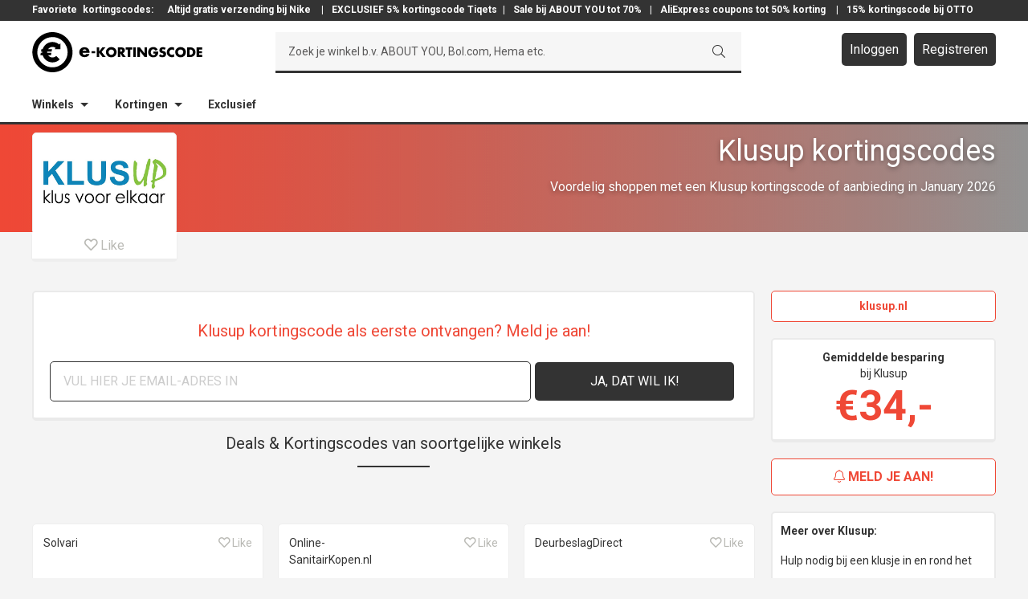

--- FILE ---
content_type: text/html; charset=UTF-8
request_url: https://www.e-kortingscode.nl/klusup/
body_size: 21215
content:
<!DOCTYPE html>
<html lang="nl" prefix="og: http://ogp.me/ns#">
<head >
<meta charset="UTF-8" />
<meta name="viewport" content="width=device-width, initial-scale=1.0, maximum-scale=1.0, user-scalable=no" /><title>15% korting • Klusup kortingscode in januari | e-Kortingscode.nl</title>
<meta name='robots' content='max-image-preview:large' />
<script>
  dataLayer = [];
</script>
<meta name="googlebot" content="noarchive" />
<meta name="google" content="notranslate" />
<meta name="msvalidate.01" content="6EADDAA2FBFB776AF0E8395AB53383CF" />
<meta name="format-detection" content="telephone=no" />
<script>(function(w,d,s,l,i){w[l]=w[l]||[];w[l].push({'gtm.start':
new Date().getTime(),event:'gtm.js'});var f=d.getElementsByTagName(s)[0],
j=d.createElement(s),dl=l!='dataLayer'?'&l='+l:'';j.async=true;j.src=
'https://www.googletagmanager.com/gtm.js?id='+i+dl;f.parentNode.insertBefore(j,f);
})(window,document,'script','dataLayer','GTM-PLRLMFG');</script>

<!-- This site is optimized with the Yoast SEO plugin v10.0 - https://yoast.com/wordpress/plugins/seo/ -->
<meta name="description" content="Vandaag: 15% korting in januari met onze Klusup kortingscode • Nu 6x deals beschikbaar op e-Kortingscode.nl!"/>
<link rel="canonical" href="https://www.e-kortingscode.nl/klusup/" />
<link rel="publisher" href="https://google.com/+E-kortingscodeNl" />
<meta property="og:locale" content="nl_NL" />
<meta property="og:type" content="object" />
<meta property="og:title" content="15% korting • Klusup kortingscode in januari | e-Kortingscode.nl" />
<meta property="og:description" content="Vandaag: 15% korting in januari met onze Klusup kortingscode • Nu 6x deals beschikbaar op e-Kortingscode.nl!" />
<meta property="og:url" content="https://www.e-kortingscode.nl/klusup/" />
<meta property="og:site_name" content="e-Kortingscode" />
<meta name="twitter:card" content="summary_large_image" />
<meta name="twitter:description" content="Vandaag: 15% korting in januari met onze Klusup kortingscode • Nu 6x deals beschikbaar op e-Kortingscode.nl!" />
<meta name="twitter:title" content="15% korting • Klusup kortingscode in januari | e-Kortingscode.nl" />
<meta name="twitter:site" content="@ekortingscode" />
<meta name="twitter:image" content="https://www.e-kortingscode.nl/wp-content/uploads/e-kortingscode-totaal.png" />
<script type='application/ld+json'>{"@context":"https://schema.org","@type":"Organization","url":"https://www.e-kortingscode.nl/","sameAs":["https://www.facebook.com/ekortingscode","https://www.linkedin.com/company/e-kortingscode-nl-kortingen-bij-al-jouw-webshops","http://google.com/+E-kortingscodeNl","https://twitter.com/ekortingscode"],"@id":"https://www.e-kortingscode.nl/#organization","name":"e-Kortingscode","logo":"https://www.e-kortingscode.nl/wp-content/uploads/logo-e-kortingscode-breed-slogan.png"}</script>
<!-- / Yoast SEO plugin. -->

<link rel='dns-prefetch' href='//cdn.jsdelivr.net' />
<link rel='dns-prefetch' href='//cdnjs.cloudflare.com' />
<link rel='dns-prefetch' href='//fonts.googleapis.com' />
<link rel='stylesheet' id='sivand-pro-css' href='https://www.e-kortingscode.nl/wp-content/themes/sivand-sass/style.css?ver=4.7.22' type='text/css' media='all' />
<link rel='stylesheet' id='wp-block-library-css' href='https://www.e-kortingscode.nl/wp-includes/css/dist/block-library/style.min.css?ver=6.1.1' type='text/css' media='all' />
<link rel='stylesheet' id='classic-theme-styles-css' href='https://www.e-kortingscode.nl/wp-includes/css/classic-themes.min.css?ver=1' type='text/css' media='all' />
<style id='global-styles-inline-css' type='text/css'>
body{--wp--preset--color--black: #000000;--wp--preset--color--cyan-bluish-gray: #abb8c3;--wp--preset--color--white: #ffffff;--wp--preset--color--pale-pink: #f78da7;--wp--preset--color--vivid-red: #cf2e2e;--wp--preset--color--luminous-vivid-orange: #ff6900;--wp--preset--color--luminous-vivid-amber: #fcb900;--wp--preset--color--light-green-cyan: #7bdcb5;--wp--preset--color--vivid-green-cyan: #00d084;--wp--preset--color--pale-cyan-blue: #8ed1fc;--wp--preset--color--vivid-cyan-blue: #0693e3;--wp--preset--color--vivid-purple: #9b51e0;--wp--preset--gradient--vivid-cyan-blue-to-vivid-purple: linear-gradient(135deg,rgba(6,147,227,1) 0%,rgb(155,81,224) 100%);--wp--preset--gradient--light-green-cyan-to-vivid-green-cyan: linear-gradient(135deg,rgb(122,220,180) 0%,rgb(0,208,130) 100%);--wp--preset--gradient--luminous-vivid-amber-to-luminous-vivid-orange: linear-gradient(135deg,rgba(252,185,0,1) 0%,rgba(255,105,0,1) 100%);--wp--preset--gradient--luminous-vivid-orange-to-vivid-red: linear-gradient(135deg,rgba(255,105,0,1) 0%,rgb(207,46,46) 100%);--wp--preset--gradient--very-light-gray-to-cyan-bluish-gray: linear-gradient(135deg,rgb(238,238,238) 0%,rgb(169,184,195) 100%);--wp--preset--gradient--cool-to-warm-spectrum: linear-gradient(135deg,rgb(74,234,220) 0%,rgb(151,120,209) 20%,rgb(207,42,186) 40%,rgb(238,44,130) 60%,rgb(251,105,98) 80%,rgb(254,248,76) 100%);--wp--preset--gradient--blush-light-purple: linear-gradient(135deg,rgb(255,206,236) 0%,rgb(152,150,240) 100%);--wp--preset--gradient--blush-bordeaux: linear-gradient(135deg,rgb(254,205,165) 0%,rgb(254,45,45) 50%,rgb(107,0,62) 100%);--wp--preset--gradient--luminous-dusk: linear-gradient(135deg,rgb(255,203,112) 0%,rgb(199,81,192) 50%,rgb(65,88,208) 100%);--wp--preset--gradient--pale-ocean: linear-gradient(135deg,rgb(255,245,203) 0%,rgb(182,227,212) 50%,rgb(51,167,181) 100%);--wp--preset--gradient--electric-grass: linear-gradient(135deg,rgb(202,248,128) 0%,rgb(113,206,126) 100%);--wp--preset--gradient--midnight: linear-gradient(135deg,rgb(2,3,129) 0%,rgb(40,116,252) 100%);--wp--preset--duotone--dark-grayscale: url('#wp-duotone-dark-grayscale');--wp--preset--duotone--grayscale: url('#wp-duotone-grayscale');--wp--preset--duotone--purple-yellow: url('#wp-duotone-purple-yellow');--wp--preset--duotone--blue-red: url('#wp-duotone-blue-red');--wp--preset--duotone--midnight: url('#wp-duotone-midnight');--wp--preset--duotone--magenta-yellow: url('#wp-duotone-magenta-yellow');--wp--preset--duotone--purple-green: url('#wp-duotone-purple-green');--wp--preset--duotone--blue-orange: url('#wp-duotone-blue-orange');--wp--preset--font-size--small: 13px;--wp--preset--font-size--medium: 20px;--wp--preset--font-size--large: 36px;--wp--preset--font-size--x-large: 42px;--wp--preset--spacing--20: 0.44rem;--wp--preset--spacing--30: 0.67rem;--wp--preset--spacing--40: 1rem;--wp--preset--spacing--50: 1.5rem;--wp--preset--spacing--60: 2.25rem;--wp--preset--spacing--70: 3.38rem;--wp--preset--spacing--80: 5.06rem;}:where(.is-layout-flex){gap: 0.5em;}body .is-layout-flow > .alignleft{float: left;margin-inline-start: 0;margin-inline-end: 2em;}body .is-layout-flow > .alignright{float: right;margin-inline-start: 2em;margin-inline-end: 0;}body .is-layout-flow > .aligncenter{margin-left: auto !important;margin-right: auto !important;}body .is-layout-constrained > .alignleft{float: left;margin-inline-start: 0;margin-inline-end: 2em;}body .is-layout-constrained > .alignright{float: right;margin-inline-start: 2em;margin-inline-end: 0;}body .is-layout-constrained > .aligncenter{margin-left: auto !important;margin-right: auto !important;}body .is-layout-constrained > :where(:not(.alignleft):not(.alignright):not(.alignfull)){max-width: var(--wp--style--global--content-size);margin-left: auto !important;margin-right: auto !important;}body .is-layout-constrained > .alignwide{max-width: var(--wp--style--global--wide-size);}body .is-layout-flex{display: flex;}body .is-layout-flex{flex-wrap: wrap;align-items: center;}body .is-layout-flex > *{margin: 0;}:where(.wp-block-columns.is-layout-flex){gap: 2em;}.has-black-color{color: var(--wp--preset--color--black) !important;}.has-cyan-bluish-gray-color{color: var(--wp--preset--color--cyan-bluish-gray) !important;}.has-white-color{color: var(--wp--preset--color--white) !important;}.has-pale-pink-color{color: var(--wp--preset--color--pale-pink) !important;}.has-vivid-red-color{color: var(--wp--preset--color--vivid-red) !important;}.has-luminous-vivid-orange-color{color: var(--wp--preset--color--luminous-vivid-orange) !important;}.has-luminous-vivid-amber-color{color: var(--wp--preset--color--luminous-vivid-amber) !important;}.has-light-green-cyan-color{color: var(--wp--preset--color--light-green-cyan) !important;}.has-vivid-green-cyan-color{color: var(--wp--preset--color--vivid-green-cyan) !important;}.has-pale-cyan-blue-color{color: var(--wp--preset--color--pale-cyan-blue) !important;}.has-vivid-cyan-blue-color{color: var(--wp--preset--color--vivid-cyan-blue) !important;}.has-vivid-purple-color{color: var(--wp--preset--color--vivid-purple) !important;}.has-black-background-color{background-color: var(--wp--preset--color--black) !important;}.has-cyan-bluish-gray-background-color{background-color: var(--wp--preset--color--cyan-bluish-gray) !important;}.has-white-background-color{background-color: var(--wp--preset--color--white) !important;}.has-pale-pink-background-color{background-color: var(--wp--preset--color--pale-pink) !important;}.has-vivid-red-background-color{background-color: var(--wp--preset--color--vivid-red) !important;}.has-luminous-vivid-orange-background-color{background-color: var(--wp--preset--color--luminous-vivid-orange) !important;}.has-luminous-vivid-amber-background-color{background-color: var(--wp--preset--color--luminous-vivid-amber) !important;}.has-light-green-cyan-background-color{background-color: var(--wp--preset--color--light-green-cyan) !important;}.has-vivid-green-cyan-background-color{background-color: var(--wp--preset--color--vivid-green-cyan) !important;}.has-pale-cyan-blue-background-color{background-color: var(--wp--preset--color--pale-cyan-blue) !important;}.has-vivid-cyan-blue-background-color{background-color: var(--wp--preset--color--vivid-cyan-blue) !important;}.has-vivid-purple-background-color{background-color: var(--wp--preset--color--vivid-purple) !important;}.has-black-border-color{border-color: var(--wp--preset--color--black) !important;}.has-cyan-bluish-gray-border-color{border-color: var(--wp--preset--color--cyan-bluish-gray) !important;}.has-white-border-color{border-color: var(--wp--preset--color--white) !important;}.has-pale-pink-border-color{border-color: var(--wp--preset--color--pale-pink) !important;}.has-vivid-red-border-color{border-color: var(--wp--preset--color--vivid-red) !important;}.has-luminous-vivid-orange-border-color{border-color: var(--wp--preset--color--luminous-vivid-orange) !important;}.has-luminous-vivid-amber-border-color{border-color: var(--wp--preset--color--luminous-vivid-amber) !important;}.has-light-green-cyan-border-color{border-color: var(--wp--preset--color--light-green-cyan) !important;}.has-vivid-green-cyan-border-color{border-color: var(--wp--preset--color--vivid-green-cyan) !important;}.has-pale-cyan-blue-border-color{border-color: var(--wp--preset--color--pale-cyan-blue) !important;}.has-vivid-cyan-blue-border-color{border-color: var(--wp--preset--color--vivid-cyan-blue) !important;}.has-vivid-purple-border-color{border-color: var(--wp--preset--color--vivid-purple) !important;}.has-vivid-cyan-blue-to-vivid-purple-gradient-background{background: var(--wp--preset--gradient--vivid-cyan-blue-to-vivid-purple) !important;}.has-light-green-cyan-to-vivid-green-cyan-gradient-background{background: var(--wp--preset--gradient--light-green-cyan-to-vivid-green-cyan) !important;}.has-luminous-vivid-amber-to-luminous-vivid-orange-gradient-background{background: var(--wp--preset--gradient--luminous-vivid-amber-to-luminous-vivid-orange) !important;}.has-luminous-vivid-orange-to-vivid-red-gradient-background{background: var(--wp--preset--gradient--luminous-vivid-orange-to-vivid-red) !important;}.has-very-light-gray-to-cyan-bluish-gray-gradient-background{background: var(--wp--preset--gradient--very-light-gray-to-cyan-bluish-gray) !important;}.has-cool-to-warm-spectrum-gradient-background{background: var(--wp--preset--gradient--cool-to-warm-spectrum) !important;}.has-blush-light-purple-gradient-background{background: var(--wp--preset--gradient--blush-light-purple) !important;}.has-blush-bordeaux-gradient-background{background: var(--wp--preset--gradient--blush-bordeaux) !important;}.has-luminous-dusk-gradient-background{background: var(--wp--preset--gradient--luminous-dusk) !important;}.has-pale-ocean-gradient-background{background: var(--wp--preset--gradient--pale-ocean) !important;}.has-electric-grass-gradient-background{background: var(--wp--preset--gradient--electric-grass) !important;}.has-midnight-gradient-background{background: var(--wp--preset--gradient--midnight) !important;}.has-small-font-size{font-size: var(--wp--preset--font-size--small) !important;}.has-medium-font-size{font-size: var(--wp--preset--font-size--medium) !important;}.has-large-font-size{font-size: var(--wp--preset--font-size--large) !important;}.has-x-large-font-size{font-size: var(--wp--preset--font-size--x-large) !important;}
.wp-block-navigation a:where(:not(.wp-element-button)){color: inherit;}
:where(.wp-block-columns.is-layout-flex){gap: 2em;}
.wp-block-pullquote{font-size: 1.5em;line-height: 1.6;}
</style>
<link rel='stylesheet' id='wp-rest-filter-css' href='https://www.e-kortingscode.nl/wp-content/plugins/wp-rest-filter/public/css/wp-rest-filter-public.css?ver=1.4.3' type='text/css' media='all' />
<link rel='stylesheet' id='google-fonts-css' href='//fonts.googleapis.com/css?family=Montserrat%3A400%2C700%7CNeuton%3A400%2C300%2C700%7CInconsolata%3A400%2C700%7CRoboto+Slab%3A400%2C300%2C700%7CLato%3A400%2C300%2C700%7CRoboto%3A300%2C400%2C700&#038;ver=4.7.22' type='text/css' media='all' />
<link rel='stylesheet' id='fancy-css-css' href='https://www.e-kortingscode.nl/wp-content/themes/sivand-sass/lib/fancybox3/jquery.fancybox.min.css?ver=3.0.0' type='text/css' media='all' />
<link rel='stylesheet' id='custom-login-css-css' href='https://www.e-kortingscode.nl/wp-content/themes/sivand-sass/lib/css/custom_login.css?ver=4.7.22' type='text/css' media='all' />
<link rel='stylesheet' id='styles_v2-css' href='https://www.e-kortingscode.nl/wp-content/themes/sivand-sass/V2/css/styles_v2.css?ver=4.7.22' type='text/css' media='all' />
<link rel='stylesheet' id='wppb_stylesheet-css' href='https://www.e-kortingscode.nl/wp-content/plugins/profile-builder-pro/assets/css/style-front-end.css?ver=9.6.3' type='text/css' media='all' />
<script type='text/javascript' src='https://www.e-kortingscode.nl/wp-includes/js/jquery/jquery.min.js?ver=3.6.1' id='jquery-core-js'></script>
<script type='text/javascript' src='https://www.e-kortingscode.nl/wp-includes/js/jquery/jquery-migrate.min.js?ver=3.3.2' id='jquery-migrate-js'></script>
<script type='text/javascript' src='https://www.e-kortingscode.nl/wp-content/plugins/wp-rest-filter/public/js/wp-rest-filter-public.js?ver=1.4.3' id='wp-rest-filter-js'></script>
<!--[if lt IE 9]>
<script type='text/javascript' src='https://www.e-kortingscode.nl/wp-content/themes/genesis/lib/js/html5shiv.min.js?ver=3.7.3' id='html5shiv-js'></script>
<![endif]-->
<script type='text/javascript' src='https://www.e-kortingscode.nl/wp-content/themes/sivand-sass/lib/js/custom_login.js?ver=4.7.22' id='custom-login-js-js'></script>
<script type='text/javascript' src='https://www.e-kortingscode.nl/wp-content/themes/sivand-sass/lib/js/jquery.easy-autocomplete.js?ver=6.1.1' id='easy-auto-complete-js'></script>
<link rel="https://api.w.org/" href="https://www.e-kortingscode.nl/wp-json/" /><link rel="alternate" type="application/json" href="https://www.e-kortingscode.nl/wp-json/wp/v2/categories/1983" /><link rel="pingback" href="https://www.e-kortingscode.nl/xmlrpc.php" />
<script type="text/javascript">var ajaxurl = 'https://www.e-kortingscode.nl/wp-admin/admin-ajax.php';</script><link rel="stylesheet" href="https://pro.fontawesome.com/releases/v5.7.1/css/light.css" integrity="sha384-puvvQVSC+mXL7INuI0i5Q7QkwwIyYIBJ7caGHiUXD7FndtoyNd78NxgvuBJAYI2m" crossorigin="anonymous">
<link rel="stylesheet" href="https://pro.fontawesome.com/releases/v5.7.1/css/fontawesome.css" integrity="sha384-iD1qS/uJjE9q9kecNUe9R4FRvcinAvTcPClTz7NI8RI5gUsJ+eaeJeblG1Ex0ieh" crossorigin="anonymous">
	<style>
	article.ekc-deal  {
		border-left: 8px solid #333333!important;
	}
	article .btn-text {
		background: #333333!important;
	}	
	article .left-top {
		color: #EF4836!important;
	}
	article .left-bottom {
		color: #EF4836!important;
	}
	article .ekc-korting-button .code {
		border-top: 1px dashed #333333!important;
    	border-right: 1px dashed #333333!important;
    	border-bottom: 1px dashed #333333!important;
	}
	article .ekc-korting-button .code:before {
		background: #333333!important;
	}

	article .deal a {
		display: block;
	}

	article .deal a:focus {
		outline: 0;
	}

	.winkel .mail-btn-sb,
	.winkel .checker .fa,
	.winkel .footer-bar {
		background: #EF4836;
	}
	header input[type="submit"] {
		border-bottom: 3px solid #333333!important;
	}
	.winkel .storeheader,
	.winkel .storeheader .image  {
		/* background: #EF4836; */
		background: linear-gradient(to right, #EF4836, rgba(128,128,128, 0.6));
	}
	.winkel .ekc-code-h-icon:before {
		background: none;
	}
	.winkel .ekc-code-h-icon .top,
	.winkel .ekc-code-h:not(.old) .ekc-code-h-icon .bottom,
	.winkel .ekc-code-h-body .fa,
	.winkel .sidebar-right .fa,
	.winkel .usp .fa,
	.winkel .geldig .fa,
	.winkel .no-post-container h2,
	.winkel .open .btn-top,
	.winkel .store-container .amount,
	.winkel .nieuwsbericht .fa,
	.sidebarbutton {
		color: #EF4836 !important;
	}
	.winkel .mail-btn-sb,
	.winkel .site-footer,
	.sidebarbutton {
		border-color: #EF4836;
	}
	.winkel .ekc-code-h:not(.old) {
		border-left: 8px solid #EF4836;
	}
	.winkel .ekc-coupon-top,
	.winkel .ekc-coupon-bottom {
		border-left: 8px solid #EF4836;
	}
	.winkel .ekc-coupon-top .cleft .top,
	.winkel .ekc-coupon-top .cleft .bottom {
		color: #EF4836;
		text-transform: uppercase;
	}
	</style>

		<style>
	.winkel .header-middle .member-buttons a,
	.winkel .ekc-code-h:not(.old) .button,
	.winkel .open .btn-bottom,
	.winkel .popup-mail .button,
	.winkel .news-container .button,
	.winkel .no-post-container .button,
	.winkel .ekcbutton-1 .ebtn,
	.winkel .ekcbutton-2 .ebtn,
	.winkel .ekcbutton-3 .abtn,
	.ekcbutton-1 .ebtn:before, .ekcbutton-2 .ebtn:before,
	.icon-btn,
	.winkel .show-comments.disqus-btn {
		background: #333333;
	}
	.winkel .header-middle .member-buttons a:hover,
	.winkel .header-middle .member-buttons a:focus,
	.winkel .popup-mail .button:hover,
	.winkel .news-container .button:hover,
	.winkel .popup-mail .button:hover,
	.winkel .news-container .button:focus,
	.winkel .ekcbutton-1 .ebtn:hover,
	.winkel .ekcbutton-2 .ebtn:hover,
	.winkel .ekcbutton-3 .abtn:hover,
	.winkel .ekcbutton-1 .ebtn:focus,
	.winkel .ekcbutton-2 .ebtn:focus,
	.winkel .ekcbutton-3 .abtn:focus,
	.ekcbutton-1 .ebtn:hover:before, .ekcbutton-2 .ebtn:hover:before,
	.button.sidebarbutton:hover  {
		background: #333 !important;
	}
	.block-1 .ekcbutton-3 a:hover  {
		border: 1px solid #333 !important;
	}
	.block-1 .ekcbutton-3 .abtn {
		border: 1px solid #333333 !important;
	}
	.winkel .header-bottom,
	.winkel .header-middle,
	.winkel header .search-container,
	.winkel .ask,
	.winkel .ekc-entry-header:after,
	.winkel input,
	.winkel .btn-bottom,
	.winkel .open .btn-bottom,
	.winkel .open .btn-top,
	.winkel .popup-reveal,
	.ekcbutton-1 .code, .ekcbutton-2 .code,
	.codewoord {
		border-color: #333333;
	}
	.winkel a,
	.winkel .icon.icon-hart.true,
	.winkel .favorite:hover .icon.icon-hart,
	.winkel .ekc-code-h .button .fa,
	.winkel .popup-reveal,
	.winkel .popup-reveal .fa,
	.winkel .social-list li .fa,
	.winkel .block-1-text-link .color {
		color: #333333	}
	.winkel .ekc-code-h .button {
		text-shadow: none;
	}
	.winkel .btn-bottom .btn.schaar .fa {
		color: #fff;
	}
	.ekcbutton-1 .ebtn:hover:before, .ekcbutton-2 .ebtn:hover:before, .ekcbutton-1 .ebtn:focus:before, .ekcbutton-2 .ebtn:focus:before {
	  background: #333333;
	}

	button:hover, input:hover[type="button"], input:hover[type="reset"], input:hover[type="submit"], .button:hover, button:focus, input:focus[type="button"], input:focus[type="reset"], input:focus[type="submit"], .button:focus {
		background: #333333;
	}
	</style>
	<style>
	.winkel .homepage-2-6 {
    background: none;
	}
	.popcatgrid-block a:hover {
		background: rgba(128,128,128, 0.8);
	}
	.winkel .header-top a,
	.winkel .footer-widgets-1 a {
		color: #fff;
	}

	.sidebar-right {
		width: 280px !important;
	}
	.content {
		width: 900px !important;
	}

	.cleft {
		width: 157px !important;
		float: left;
		margin-right: 15px;
	}

	.cmiddle {
		width: 443px !important;
		float: left;
		margin-right: 10px;
	}

	.cright {
		width: 235px !important;
		float: left;
	}

	.bleft {
		width: 307px !important;
		float: left;
		margin-right: 15px;
	}

	.bmiddle {
		width: 293px !important;
		float: left;
		margin-right: 10px;
	}

	.bright {
		width: 235px !important;
		float: right;
	}

	article.ekc-deal.ooo {
		display: none;
	}

@media only screen and (max-width: 1200px) {

	.sidebar-right {
		width: 220px !important;
	}
	.content {
		width: 720px !important;
	}

	.cmiddle {
		width: 263px !important;
		float: left;
		margin-right: 10px;
	}

	.bleft {
		width: 230px !important;
		float: left;
		margin-right: 15px;
	}

	article .dleft {
		width: 230px !important;
		float: left;
		margin-right: 15px;
	}

	.bmiddle {
		width: 190px !important;
		float: left;
		margin-right: 10px;
	}

	article .ekc-korting-left {
    	width: 18%;
    	text-align: center;
    	text-transform: uppercase;
    	padding: .25em;
    	position: relative;
    	border-right: 1px solid #eaeaea;
	}
	article .ekc-korting-middle {
	    vertical-align: top;
	    width: 41%;
	    padding: 5px 25px;
	}
	article .ekc-korting-right {
	    width: 39%;
	}
}

@media only screen and (max-width: 992px) {

.sidebar-right {
	display: none;
	visibility: hidden
}
.content {
	width: 100% !important;
}

.cmiddle {
	width: 65.99999% !important;
	float: left;

}

.cright {
	width: 31.99997% !important;
	float: left;
}

.bleft {
	width: 31.99997% !important;
	float: left;
	margin-right: 2.00004%;
}

.bmiddle {
	width: 31.99997% !important;
	float: left;
	margin-right: 2.00004%;
}

.bright {
	width: 31.99997% !important;
	margin-right: 0;
}

}

@media only screen and (max-width: 800px) {

.cmiddle {
	width: 100% !important;
	float: left;
}
.cright {
	width: 100% !important;
	float: left;
}
.bleft,
.bmiddle,
article .dright,
.bright {
	width: 100% !important;
	margin-right: 0;
}

article .ekc-korting-details {
	line-height: 1.5;
}

article .ekc-korting-left {
	display: none !important;
}

article .ekc-korting-right {
	width: 100% !important;
}

article .ekc-korting-middle {
	width: 100% !important;
}

article .ekc-korting-button {
	width: 100% !important;
	padding: 5px 25px;
	margin: 0 !important;
}

article .ekc-korting-button .code {
	margin-right: 25px !important;
}

article.ekc-deal.deal-coupon .btn-text,
article.ekc-deal.deal-code .btn-text {
	padding-left: 40px;
}

article .btn-text {
  max-width: calc(100% - 40px) !important;
}

	</style>
	<link rel="icon" href="https://www.e-kortingscode.nl/wp-content/uploads/cropped-favicon-32x32.png" sizes="32x32" />
<link rel="icon" href="https://www.e-kortingscode.nl/wp-content/uploads/cropped-favicon-192x192.png" sizes="192x192" />
<link rel="apple-touch-icon" href="https://www.e-kortingscode.nl/wp-content/uploads/cropped-favicon-180x180.png" />
<meta name="msapplication-TileImage" content="https://www.e-kortingscode.nl/wp-content/uploads/cropped-favicon-270x270.png" />
</head>
<body class="archive category category-klusup category-1983 header-image header-full-width full-width-content winkel" itemscope itemtype="https://schema.org/WebPage"><noscript><iframe src="https://www.googletagmanager.com/ns.html?id=GTM-PLRLMFG"
height="0" width="0" style="display:none;visibility:hidden"></iframe></noscript>
<div class="site-container">
<header class="main-header">
    <div class="header-top">
        <div class="header-top"><div class="wrap"><div class="div-text"><section id="custom_html-4" class="widget_text widget widget_custom_html"><div class="widget_text widget-wrap"><div class="textwidget custom-html-widget">Favoriete<a href="/">kortingscodes:</a><a href="https://www.e-kortingscode.nl/nike-store/">  Altijd gratis verzending bij Nike </a> | <a href="https://www.e-kortingscode.nl/tiqets/">EXCLUSIEF 5% kortingscode Tiqets</a>| <a href="https://www.e-kortingscode.nl/about-you/">Sale bij ABOUT YOU tot 70%</a> | <a href="https://www.e-kortingscode.nl/aliexpress/">AliExpress coupons tot 50% korting</a>  | <a href="https://www.e-kortingscode.nl/otto/">15% kortingscode bij OTTO</a> </div></div></section>
</div></div></div>    </div>
    <div class="header-middle">
        <div class="wrap">
            <div class="title-area">
                                <a href="/" class="logo">
                <svg version="1.1" xmlns="http://www.w3.org/2000/svg" xmlns:xlink="http://www.w3.org/1999/xlink" x="0" y="0" width="212" height="50" viewBox="0, 0, 212, 50">
                <g id="Layer_1">
                    <path d="M67.666,23.318 C67.462,22.21 66.446,21.488 65.341,21.488 C64.145,21.488 63.151,22.12 62.901,23.318 z M71.482,25.688 L62.832,25.688 C62.832,27.36 63.712,28.264 65.407,28.264 C66.287,28.264 66.919,27.971 67.372,27.201 L71.322,27.201 C71.007,28.561 70.194,29.551 69.132,30.208 C68.069,30.863 66.762,31.18 65.429,31.18 C61.589,31.18 58.719,29.012 58.719,25.016 C58.719,21.154 61.362,18.829 65.132,18.829 C69.154,18.829 71.479,21.309 71.479,25.263 z M78.612,26.193 L74.064,26.193 L74.064,23.808 L78.612,23.808 z M87.392,19.006 L91.252,19.006 L86.484,24.681 L91.682,30.996 L87.644,30.996 L83.622,25.796 L83.592,25.796 L83.592,30.996 L80.474,30.996 L80.474,19.006 L83.591,19.006 L83.591,23.951 L83.624,23.951 z M95.172,24.794 C95.172,26.86 96.698,28.369 98.558,28.369 C100.421,28.369 101.946,26.859 101.946,24.792 C101.946,23.138 100.421,21.629 98.558,21.629 C96.698,21.629 95.171,23.139 95.171,24.793 M105.191,24.777 C105.191,28.655 102.408,31.389 98.561,31.389 C94.713,31.389 91.931,28.655 91.931,24.777 C91.931,21.152 95.111,18.607 98.561,18.607 C102.011,18.607 105.191,21.152 105.191,24.777 M109.761,24.379 L110.063,24.379 C111.081,24.379 112.226,24.189 112.226,22.884 C112.226,21.582 111.081,21.39 110.064,21.39 L109.762,21.39 z M116.613,30.992 L112.735,30.992 L109.795,26.382 L109.761,26.382 L109.761,30.992 L106.646,30.992 L106.646,19.007 L111.304,19.007 C113.674,19.007 115.47,20.137 115.47,22.695 C115.47,24.35 114.546,25.78 112.846,26.082 z M122.231,30.992 L119.116,30.992 L119.116,21.642 L116.541,21.642 L116.541,19.005 L124.807,19.005 L124.807,21.643 L122.232,21.643 z M129.056,30.992 L125.939,30.992 L125.939,19.007 L129.056,19.007 z M131.094,19.005 L134.211,19.005 L139.918,26.335 L139.951,26.335 L139.951,19.005 L143.066,19.005 L143.066,30.993 L139.95,30.993 L134.24,23.648 L134.207,23.648 L134.207,30.99 L131.091,30.99 z M157.064,24.299 C157.034,26.049 156.906,27.543 155.84,29.037 C154.664,30.674 152.9,31.39 150.895,31.39 C147.127,31.39 144.505,28.83 144.505,25.065 C144.505,21.171 147.145,18.611 151.007,18.611 C153.47,18.611 155.379,19.725 156.412,21.967 L153.452,23.207 C153.024,22.063 152.118,21.301 150.862,21.301 C148.812,21.301 147.745,23.255 147.745,25.084 C147.745,26.944 148.858,28.834 150.908,28.834 C152.26,28.834 153.295,28.136 153.42,26.752 L150.878,26.752 L150.878,24.3 z M165.086,22.089 C164.513,21.614 163.782,21.295 163.018,21.295 C162.446,21.295 161.683,21.629 161.683,22.295 C161.683,22.995 162.525,23.267 163.065,23.442 L163.861,23.679 C165.531,24.173 166.819,25.017 166.819,26.954 C166.819,28.147 166.531,29.372 165.579,30.182 C164.641,30.977 163.385,31.31 162.179,31.31 C160.666,31.31 159.189,30.8 157.964,29.945 L159.302,27.432 C160.082,28.117 161.002,28.672 162.068,28.672 C162.798,28.672 163.578,28.307 163.578,27.465 C163.578,26.592 162.353,26.29 161.688,26.1 C159.731,25.542 158.443,25.033 158.443,22.712 C158.443,20.282 160.178,18.692 162.578,18.692 C163.788,18.692 165.265,19.072 166.33,19.678 z M176.871,23.029 C176.236,22.169 175.201,21.709 174.137,21.709 C172.23,21.709 170.941,23.169 170.941,25.029 C170.941,26.923 172.246,28.289 174.186,28.289 C175.203,28.289 176.221,27.797 176.873,27.019 L176.873,30.755 C175.839,31.072 175.091,31.31 174.123,31.31 C172.453,31.31 170.863,30.675 169.623,29.547 C168.303,28.355 167.697,26.797 167.697,25.017 C167.697,23.379 168.319,21.804 169.462,20.629 C170.64,19.419 172.342,18.689 174.025,18.689 C175.027,18.689 175.95,18.913 176.871,19.293 z M181.441,24.793 C181.441,26.859 182.965,28.368 184.827,28.368 C186.687,28.368 188.215,26.858 188.215,24.791 C188.215,23.137 186.688,21.628 184.828,21.628 C182.966,21.628 181.441,23.138 181.441,24.792 M191.457,24.776 C191.457,28.654 188.677,31.388 184.827,31.388 C180.977,31.388 178.197,28.654 178.197,24.776 C178.197,21.151 181.377,18.606 184.827,18.606 C188.277,18.606 191.454,21.151 191.454,24.776 M196.027,28.353 L196.727,28.353 C198.587,28.353 200.177,27.336 200.177,24.998 C200.177,22.852 198.761,21.643 196.757,21.643 L196.027,21.643 z M192.911,19.003 L197.331,19.003 C200.668,19.003 203.418,21.628 203.418,24.998 C203.418,28.368 200.653,30.992 197.331,30.992 L192.911,30.992 z M207.991,21.643 L207.991,23.647 L211.501,23.647 L211.501,26.282 L207.991,26.282 L207.991,28.35 L211.693,28.35 L211.693,30.987 L204.873,30.987 L204.873,19.005 L211.693,19.005 L211.693,21.645 z M27.876,31.07 C27.066,31.414 26.2,31.588 25.312,31.588 C24.42,31.588 23.558,31.413 22.75,31.071 C21.963,30.741 21.26,30.266 20.654,29.661 C20.386,29.391 20.146,29.101 19.929,28.798 L23.445,28.798 L23.985,25.728 L18.761,25.728 C18.736,25.49 18.721,25.246 18.721,25.002 C18.721,24.759 18.736,24.516 18.761,24.278 L24.221,24.278 L24.761,21.208 L19.925,21.208 C20.142,20.902 20.382,20.613 20.652,20.344 C21.256,19.74 21.962,19.264 22.746,18.934 C23.556,18.59 24.419,18.417 25.309,18.417 C26.201,18.417 27.065,18.592 27.872,18.933 C28.417,19.163 28.922,19.463 29.382,19.827 L28.036,21.173 L35.14,21.173 L35.14,14.068 L33.745,15.466 C32.71,14.549 31.545,13.813 30.27,13.274 C28.697,12.611 27.03,12.274 25.312,12.274 C23.596,12.274 21.927,12.614 20.357,13.274 C18.839,13.918 17.479,14.834 16.311,16.001 C15.141,17.171 14.225,18.533 13.585,20.051 C13.423,20.431 13.283,20.816 13.16,21.209 L11.587,21.209 L11.049,24.279 L12.602,24.279 C12.589,24.521 12.582,24.761 12.582,25.005 C12.582,25.25 12.588,25.49 12.602,25.731 L10.812,25.731 L10.272,28.801 L13.158,28.801 C13.28,29.194 13.42,29.581 13.582,29.961 C14.225,31.479 15.142,32.841 16.307,34.009 C17.477,35.175 18.839,36.092 20.354,36.734 C21.926,37.398 23.591,37.734 25.309,37.734 C27.029,37.734 28.697,37.398 30.267,36.734 C31.785,36.091 33.145,35.174 34.312,34.008 L29.97,29.66 C29.365,30.265 28.66,30.74 27.877,31.07" fill=""/>
                    <path d="M25.31,0 C21.94,0 18.666,0.663 15.576,1.97 C12.596,3.23 9.926,5.03 7.633,7.323 C5.34,9.615 3.54,12.285 2.28,15.265 C0.975,18.353 0.31,21.63 0.31,25 C0.31,28.37 0.973,31.644 2.28,34.734 C3.54,37.714 5.34,40.384 7.633,42.676 C9.926,44.97 12.596,46.771 15.576,48.03 C18.666,49.337 21.94,50 25.31,50 C28.68,50 31.954,49.337 35.046,48.03 C38.024,46.77 40.696,44.97 42.986,42.676 C45.281,40.386 47.082,37.714 48.342,34.736 C49.648,31.644 50.312,28.371 50.312,25 C50.312,21.63 49.648,18.354 48.342,15.265 C47.082,12.285 45.278,9.615 42.987,7.323 C40.697,5.03 38.024,3.23 35.047,1.97 C31.954,0.663 28.68,0 25.31,0 M25.31,6.143 C27.853,6.143 30.323,6.643 32.652,7.628 C34.899,8.578 36.914,9.936 38.646,11.665 C40.374,13.395 41.733,15.411 42.683,17.657 C43.668,19.987 44.168,22.457 44.168,25 C44.168,27.544 43.668,30.013 42.683,32.34 C41.733,34.588 40.373,36.604 38.646,38.334 C36.914,40.064 34.899,41.421 32.652,42.371 C30.324,43.361 27.852,43.858 25.312,43.858 C22.768,43.858 20.298,43.358 17.969,42.375 C15.719,41.425 13.705,40.065 11.975,38.337 C10.245,36.607 8.887,34.59 7.937,32.343 C6.953,30.014 6.45,27.545 6.45,25 C6.45,22.456 6.952,19.987 7.937,17.657 C8.887,15.411 10.244,13.395 11.974,11.667 C13.704,9.937 15.719,8.579 17.966,7.629 C20.293,6.639 22.766,6.139 25.306,6.139" fill="" />
                </g>
                </svg>
                </a>
            </div>
            <div class="search-container">
            <form class="search-form" itemprop="potentialAction" itemscope itemtype="https://schema.org/SearchAction" method="get" action="https://www.e-kortingscode.nl/" role="search"><meta itemprop="target" content="https://www.e-kortingscode.nl/?s={s}"/><input itemprop="query-input" type="search" name="s" placeholder="Zoek je winkel b.v. ABOUT YOU, Bol.com, Hema etc." /><input type="submit" class="fal fa-input" value="&#xf002;"  /></form>            </div>
            <div class="member-buttons">
                                <div class="member-button-inloggen">
                    <span class="member-button-helper">
                        <a href="/inloggen/">Inloggen</a>
                    </span>
                </div>
                <div class="member-button-aanmelden">
                    <span class="member-button-helper">
                        <a href="/inloggen/#registreren">Registreren</a>
                    </span>
                </div>
                            </div>
        </div>
    </div>
    <div class="header-bottom">
            <div class="search-container-mobile mobile-hide">
                <div class="search-input" style="">
                   <form class="search-form" itemprop="potentialAction" itemscope itemtype="https://schema.org/SearchAction" method="get" action="https://www.e-kortingscode.nl/" role="search"><meta itemprop="target" content="https://www.e-kortingscode.nl/?s={s}"/><input itemprop="query-input" type="search" name="s" placeholder="Zoek je winkel b.v. ABOUT YOU, Bol.com, Hema etc." /><input type="submit" class="fal fa-input" value="&#xf002;"  /></form>                </div>
            </div>
    <nav class="nav-primary"><div class="wrap"><ul id="menu-primary-navigation-menu" class="menu genesis-nav-menu menu-secondary"><li id="menu-item-176120" class="megamenu menu-item menu-item-type-custom menu-item-object-custom menu-item-has-children menu-item-176120"><a itemprop="url">Winkels</a>
<ul class="sub-menu">
	<li id="menu-item-176009" class="mobilehide menu-item menu-item-type-taxonomy menu-item-object-category menu-item-176009"><a href="https://www.e-kortingscode.nl/aliexpress/" itemprop="url">AliExpress</a></li>
	<li id="menu-item-176001" class="menu-item menu-item-type-taxonomy menu-item-object-category menu-item-176001"><a href="https://www.e-kortingscode.nl/ah-albert-heijn/" itemprop="url">Albert Heijn</a></li>
	<li id="menu-item-176011" class="menu-item menu-item-type-taxonomy menu-item-object-category menu-item-176011"><a href="https://www.e-kortingscode.nl/bol-com/" itemprop="url">bol.com</a></li>
	<li id="menu-item-175999" class="menu-item menu-item-type-taxonomy menu-item-object-category menu-item-175999"><a href="https://www.e-kortingscode.nl/greetz/" itemprop="url">Greetz</a></li>
	<li id="menu-item-175998" class="menu-item menu-item-type-taxonomy menu-item-object-category menu-item-175998"><a href="https://www.e-kortingscode.nl/hema/" itemprop="url">HEMA</a></li>
	<li id="menu-item-176373" class="mobilehide menu-item menu-item-type-taxonomy menu-item-object-category menu-item-176373"><a href="https://www.e-kortingscode.nl/jumbo-com/" itemprop="url">Jumbo</a></li>
	<li id="menu-item-176020" class="menu-item menu-item-type-taxonomy menu-item-object-category menu-item-176020"><a href="https://www.e-kortingscode.nl/otto/" itemprop="url">OTTO</a></li>
	<li id="menu-item-176026" class="mobilehide menu-item menu-item-type-taxonomy menu-item-object-category menu-item-176026"><a href="https://www.e-kortingscode.nl/woonexpress/" itemprop="url">Woonexpress</a></li>
	<li id="menu-item-176003" class="menu-item menu-item-type-taxonomy menu-item-object-category menu-item-176003"><a href="https://www.e-kortingscode.nl/about-you/" itemprop="url">ABOUT YOU</a></li>
	<li id="menu-item-176010" class="menu-item menu-item-type-taxonomy menu-item-object-category menu-item-176010"><a href="https://www.e-kortingscode.nl/asics/" itemprop="url">ASICS</a></li>
	<li id="menu-item-176274" class="menu-item menu-item-type-taxonomy menu-item-object-category menu-item-176274"><a href="https://www.e-kortingscode.nl/balr/" itemprop="url">BALR.</a></li>
	<li id="menu-item-176012" class="menu-item menu-item-type-taxonomy menu-item-object-category menu-item-176012"><a href="https://www.e-kortingscode.nl/bonprix/" itemprop="url">Bonprix</a></li>
	<li id="menu-item-176024" class="mobilehide menu-item menu-item-type-taxonomy menu-item-object-category menu-item-176024"><a href="https://www.e-kortingscode.nl/happy-socks/" itemprop="url">Happy Socks</a></li>
	<li id="menu-item-176005" class="mobilehide menu-item menu-item-type-taxonomy menu-item-object-category menu-item-176005"><a href="https://www.e-kortingscode.nl/hunkemoller/" itemprop="url">Hunkemöller</a></li>
	<li id="menu-item-176018" class="mobilehide menu-item menu-item-type-taxonomy menu-item-object-category menu-item-176018"><a href="https://www.e-kortingscode.nl/jd-sports/" itemprop="url">JD Sports</a></li>
	<li id="menu-item-176021" class="mobilehide menu-item menu-item-type-taxonomy menu-item-object-category menu-item-176021"><a href="https://www.e-kortingscode.nl/nike-store/" itemprop="url">Nike Store</a></li>
	<li id="menu-item-176272" class="menu-item menu-item-type-taxonomy menu-item-object-category menu-item-176272"><a href="https://www.e-kortingscode.nl/sapph/" itemprop="url">Sapph</a></li>
	<li id="menu-item-176022" class="mobilehide menu-item menu-item-type-taxonomy menu-item-object-category menu-item-176022"><a href="https://www.e-kortingscode.nl/sarenza/" itemprop="url">Sarenza</a></li>
	<li id="menu-item-176028" class="mobilehide menu-item menu-item-type-taxonomy menu-item-object-category menu-item-176028"><a href="https://www.e-kortingscode.nl/zalando-lounge/" itemprop="url">Zalando Lounge</a></li>
	<li id="menu-item-176007" class="mobilehide menu-item menu-item-type-taxonomy menu-item-object-category menu-item-176007"><a href="https://www.e-kortingscode.nl/agoda/" itemprop="url">Agoda</a></li>
	<li id="menu-item-176013" class="mobilehide menu-item menu-item-type-taxonomy menu-item-object-category menu-item-176013"><a href="https://www.e-kortingscode.nl/booking-com/" itemprop="url">Booking.com</a></li>
	<li id="menu-item-176002" class="menu-item menu-item-type-taxonomy menu-item-object-category menu-item-176002"><a href="https://www.e-kortingscode.nl/expedia/" itemprop="url">Expedia</a></li>
	<li id="menu-item-176004" class="mobilehide menu-item menu-item-type-taxonomy menu-item-object-category menu-item-176004"><a href="https://www.e-kortingscode.nl/hotels-com/" itemprop="url">Hotels.com</a></li>
	<li id="menu-item-176017" class="mobilehide menu-item menu-item-type-taxonomy menu-item-object-category menu-item-176017"><a href="https://www.e-kortingscode.nl/hertz/" itemprop="url">Hertz</a></li>
	<li id="menu-item-176025" class="mobilehide menu-item menu-item-type-taxonomy menu-item-object-category menu-item-176025"><a href="https://www.e-kortingscode.nl/vueling/" itemprop="url">Vueling</a></li>
	<li id="menu-item-176008" class="mobilehide menu-item menu-item-type-taxonomy menu-item-object-category menu-item-176008"><a href="https://www.e-kortingscode.nl/albelli/" itemprop="url">Albelli</a></li>
	<li id="menu-item-176014" class="mobilehide menu-item menu-item-type-taxonomy menu-item-object-category menu-item-176014"><a href="https://www.e-kortingscode.nl/douglas/" itemprop="url">Douglas</a></li>
	<li id="menu-item-176015" class="mobilehide menu-item menu-item-type-taxonomy menu-item-object-category menu-item-176015"><a href="https://www.e-kortingscode.nl/euroflorist/" itemprop="url">EuroFlorist</a></li>
	<li id="menu-item-176016" class="mobilehide menu-item menu-item-type-taxonomy menu-item-object-category menu-item-176016"><a href="https://www.e-kortingscode.nl/goedgemerkt/" itemprop="url">Goedgemerkt</a></li>
	<li id="menu-item-176006" class="mobilehide menu-item menu-item-type-taxonomy menu-item-object-category menu-item-176006"><a href="https://www.e-kortingscode.nl/groupon/" itemprop="url">Groupon</a></li>
	<li id="menu-item-176030" class="mobilehide menu-item menu-item-type-taxonomy menu-item-object-category menu-item-176030"><a href="https://www.e-kortingscode.nl/hellofresh/" itemprop="url">HelloFresh</a></li>
	<li id="menu-item-176027" class="mobilehide menu-item menu-item-type-taxonomy menu-item-object-category menu-item-176027"><a href="https://www.e-kortingscode.nl/home24/" itemprop="url">Home24</a></li>
	<li id="menu-item-176273" class="menu-item menu-item-type-taxonomy menu-item-object-category menu-item-176273"><a href="https://www.e-kortingscode.nl/kaartenhuis/" itemprop="url">Kaartenhuis</a></li>
	<li id="menu-item-176031" class="mobilehide menu-item menu-item-type-taxonomy menu-item-object-category menu-item-176031"><a href="https://www.e-kortingscode.nl/praxis/" itemprop="url">Praxis</a></li>
	<li id="menu-item-176029" class="mobilehide menu-item menu-item-type-taxonomy menu-item-object-category menu-item-176029"><a href="https://www.e-kortingscode.nl/smartphoto/" itemprop="url">Smartphoto</a></li>
	<li id="menu-item-176275" class="menu-item menu-item-type-taxonomy menu-item-object-category menu-item-176275"><a href="https://www.e-kortingscode.nl/squla/" itemprop="url">Squla</a></li>
	<li id="menu-item-176032" class="mobilehide menu-item menu-item-type-taxonomy menu-item-object-category menu-item-176032"><a href="https://www.e-kortingscode.nl/treatwell/" itemprop="url">Treatwell</a></li>
	<li id="menu-item-176023" class="mobilehide menu-item menu-item-type-taxonomy menu-item-object-category menu-item-176023"><a href="https://www.e-kortingscode.nl/zooplus/" itemprop="url">Zooplus</a></li>
	<li id="menu-item-176033" class="strong menu-item menu-item-type-post_type menu-item-object-page menu-item-176033"><a href="https://www.e-kortingscode.nl/winkeloverzicht/" itemprop="url">ALLE WINKELS »</a></li>
</ul>
</li>
<li id="menu-item-59572" class="megamenu menu-item menu-item-type-custom menu-item-object-custom menu-item-has-children menu-item-59572"><a itemprop="url">Kortingen</a>
<ul class="sub-menu">
	<li id="menu-item-176044" class="menu-item menu-item-type-post_type menu-item-object-page menu-item-176044"><a href="https://www.e-kortingscode.nl/alle-kortingen/" itemprop="url">Alle kortingen</a></li>
	<li id="menu-item-176047" class="menu-item menu-item-type-post_type menu-item-object-page menu-item-176047"><a href="https://www.e-kortingscode.nl/populaire-kortingen/" itemprop="url">Populaire kortingen</a></li>
	<li id="menu-item-176045" class="menu-item menu-item-type-post_type menu-item-object-page menu-item-176045"><a href="https://www.e-kortingscode.nl/exclusieve-kortingen/" itemprop="url">Exclusieve kortingen</a></li>
	<li id="menu-item-176046" class="menu-item menu-item-type-post_type menu-item-object-page menu-item-176046"><a href="https://www.e-kortingscode.nl/loopt-bijna-af/" itemprop="url">Loopt bijna af</a></li>
	<li id="menu-item-176034" class="mobilehide menu-item menu-item-type-taxonomy menu-item-object-winkeltype menu-item-176034"><a href="https://www.e-kortingscode.nl/korting/mode-accessoires/" itemprop="url">Mode &#038; accessoires</a></li>
	<li id="menu-item-176035" class="mobilehide menu-item menu-item-type-taxonomy menu-item-object-winkeltype menu-item-176035"><a href="https://www.e-kortingscode.nl/korting/wonen-tuinieren/" itemprop="url">Wonen &#038; tuinieren</a></li>
	<li id="menu-item-176036" class="mobilehide menu-item menu-item-type-taxonomy menu-item-object-winkeltype menu-item-176036"><a href="https://www.e-kortingscode.nl/korting/elektronica-software-witgoed/" itemprop="url">Elektronica &#038; witgoed</a></li>
	<li id="menu-item-176037" class="mobilehide menu-item menu-item-type-taxonomy menu-item-object-winkeltype menu-item-176037"><a href="https://www.e-kortingscode.nl/korting/hotels-reizen/" itemprop="url">Hotels &#038; reizen</a></li>
	<li id="menu-item-176038" class="mobilehide menu-item menu-item-type-taxonomy menu-item-object-winkeltype menu-item-176038"><a href="https://www.e-kortingscode.nl/korting/gezondheid-verzorging/" itemprop="url">Gezondheid &#038; verzorging</a></li>
	<li id="menu-item-176039" class="mobilehide menu-item menu-item-type-taxonomy menu-item-object-winkeltype menu-item-176039"><a href="https://www.e-kortingscode.nl/korting/baby-kinderen/" itemprop="url">Baby &#038; kinderen</a></li>
	<li id="menu-item-176041" class="mobilehide menu-item menu-item-type-taxonomy menu-item-object-winkeltype menu-item-176041"><a href="https://www.e-kortingscode.nl/korting/bloemen-geschenken/" itemprop="url">Bloemen &#038; geschenken</a></li>
	<li id="menu-item-176040" class="mobilehide menu-item menu-item-type-taxonomy menu-item-object-winkeltype menu-item-176040"><a href="https://www.e-kortingscode.nl/korting/sport-vrije-tijd/" itemprop="url">Sport &#038; Vrije tijd</a></li>
	<li id="menu-item-176043" class="mobilehide menu-item menu-item-type-taxonomy menu-item-object-winkeltype menu-item-176043"><a href="https://www.e-kortingscode.nl/korting/zakelijk/" itemprop="url">Zakelijk</a></li>
	<li id="menu-item-176259" class="strong menu-item menu-item-type-post_type menu-item-object-page menu-item-176259"><a href="https://www.e-kortingscode.nl/winkeltypes/" itemprop="url">ALLE CATEGORIEËN »</a></li>
</ul>
</li>
<li id="menu-item-59570" class="menu-item menu-item-type-custom menu-item-object-custom menu-item-59570"><a href="https://www.e-kortingscode.nl/exclusieve-kortingen/" itemprop="url">Exclusief</a></li>
<li id="menu-item-130619" class="mobile-hide menu-item menu-item-type-post_type menu-item-object-page menu-item-130619"><a href="https://www.e-kortingscode.nl/inloggen/" itemprop="url">Inloggen</a></li>
<li id="menu-item-130620" class="mobile-hide menu-item menu-item-type-custom menu-item-object-custom menu-item-130620"><a href="/registreren/" itemprop="url">Registreren</a></li>
</ul></div></nav>    </div>
</header>

<div class="storeheader"><div class="image"><div class="wrap"><div class="title"><h1>Klusup kortingscodes</h1><h2>Voordelig shoppen met een Klusup kortingscode of aanbieding in January 2026</h2></div><div class="logo"><a target="_blank" rel="nofollow" class="link-track" href="/out/1983/"><img src="https://www.e-kortingscode.nl/wp-content/uploads/klusup-kortingscode.png" alt="" /></a></div></div></div></div><div class="site-inner"><div class="content-sidebar-wrap"><span class="favorites-wrapper"><span class="favorite shadow" data-is-favorite="false" data-shop="klusup" data-shop-id="1983" data-winkeltype-id="3704"><div class="icon icon-hart false" aria-hidden="true"> Like</div><span id="ekc_ajax_nonce" data-nonce="483883d4ab"></span></span></span><main class="content"><div><script>
    dataLayer.push({"partnerStatus":["non-partner"]})
</script>


<div class ="no-post-container">
<h2 class="ekc-entry-header">Klusup kortingscode als eerste ontvangen? Meld je aan!</h2>    <div class="no-posts-area">
                <form action="//e-kortingscode.us5.list-manage.com/subscribe/post?u=a24dd97810a4c305fdb19145f&amp;id=93528387da&amp;SIGNUP=www.e-kortingscode.nl/klusup/" method="post" name="mc-embedded-subscribe-form" target="_blank" novalidate>
            <input type="email" value="" name="EMAIL" placeholder="Vul hier je email-adres in">
            <input type="submit" value="Ja, dat wil ik!" name="subscribe" class="button">
        </form>
    </div>
</div>
<h2 class="ekc-entry-header">Deals &amp; Kortingscodes van soortgelijke winkels</h2>

<div class="no-post-row">
<div><div class="one-third block-wrap"><div class="block-1"><div class="block-1-header"><a class="winkelnaam" href="https://www.e-kortingscode.nl/solvari/">Solvari</a><span class="like-wrapper"><span class="favorite shadow" data-is-favorite="false" data-shop-id="5639" data-winkeltype-id="3704"><div class="icon icon-hart false" aria-hidden="true"> Like</div><span id="ekc_ajax_nonce" data-nonce="483883d4ab"></span></span></span></div><div class="block-1-image"><a href="https://www.e-kortingscode.nl/solvari/"><img class="block-1-image-logo" src="https://www.e-kortingscode.nl/wp-content/uploads/solvari-kortingscode.png" alt="Solvari" /></a></div><div class="block-1-content">
<span class="block-1-type">aanbod</span>

<p>Ontvang gratis 5 offertes van Solvari</p></div>
<div>
		
	
		<div class="ekcbutton-3">
			<a href="javascript:;" data-fancybox data-src="#inline-159880" class="abtn btn-aanbod" rel="nofollow" data-revealid="159880" onclick="window.open('https://www.e-kortingscode.nl/offer/159880/')" rel="nofollow">Bekijk aanbod</a>
		</div>

		
		<div class="popups" style="display: none;" id="inline-159880">

			<div class="popup-top">
				<h3 class="entry-title">Ontvang gratis 5 offertes van Solvari</h3>
				<div class="cpn">
					<div class="deal-heading">
																	</div>
					<div class="winkel-button">
						        				<a href="/out/5639/" class="btn btn-danger text-white" target="_blank" rel="nofollow">Ga direct naar winkel</a>
      				</div>
				</div>

			</div>


		<div class="popup-bottom">
			<div class="popup-bottom-logo">
			<img src="https://www.e-kortingscode.nl/wp-content/uploads/solvari-kortingscode.png" alt="e-kortingscode" />			</div>
			<div class="popup-bottom-mail">

			<p>Meld u aan voor onze nieuwsbrief en ontvang als eerste de nieuwste Solvari kortingscodes en aanbiedingen!</p>
			<div>
				<!-- Begin MailChimp Signup Form -->
								<form action="//e-kortingscode.us5.list-manage.com/subscribe/post?u=a24dd97810a4c305fdb19145f&amp;id=93528387da&amp;SIGNUP=www.e-kortingscode.nl/klusup/" method="post" name="mc-embedded-subscribe-form" target="_blank" novalidate>
				<input type="email" value="" name="EMAIL" placeholder="Vul je email-adres in">
				<input type="submit" value="Inschrijven" name="subscribe" class="button">
				</form>
				<!--End mc_embed_signup-->
			</div>
			</div>
		</div>

		</div>

	
	</div>





</div></div><div class="one-third block-wrap"><div class="block-1"><div class="block-1-header"><a class="winkelnaam" href="https://www.e-kortingscode.nl/online-sanitairkopen-nl/">Online-SanitairKopen.nl</a><span class="like-wrapper"><span class="favorite shadow" data-is-favorite="false" data-shop-id="1801" data-winkeltype-id="3704"><div class="icon icon-hart false" aria-hidden="true"> Like</div><span id="ekc_ajax_nonce" data-nonce="483883d4ab"></span></span></span></div><div class="block-1-image"><a href="https://www.e-kortingscode.nl/online-sanitairkopen-nl/"><img class="block-1-image-logo" src="https://www.e-kortingscode.nl/wp-content/uploads/online-sanitair-kortingscode.png" alt="Online-SanitairKopen.nl" /></a></div><div class="block-1-content">
<span class="block-1-type">deal</span>

<p>Stapelkorting bij Online-Sanitairkopen.nl</p></div>
<div>
		
	
		<div class="ekcbutton-3">
			<a href="javascript:;" data-fancybox data-src="#inline-116461" class="abtn btn-deal" rel="nofollow" data-revealid="116461" onclick="window.open('https://www.e-kortingscode.nl/offer/116461/')" rel="nofollow">Bekijk deal</a>
		</div>

		
		<div class="popups" style="display: none;" id="inline-116461">

			<div class="popup-top">
				<h3 class="entry-title">Stapelkorting bij Online-Sanitairkopen.nl</h3>
				<div class="cpn">
					<div class="deal-heading">
																	</div>
					<div class="winkel-button">
						        				<a href="/out/1801/" class="btn btn-danger text-white" target="_blank" rel="nofollow">Ga direct naar winkel</a>
      				</div>
				</div>

			</div>


		<div class="popup-bottom">
			<div class="popup-bottom-logo">
			<img src="https://www.e-kortingscode.nl/wp-content/uploads/online-sanitair-kortingscode.png" alt="e-kortingscode" />			</div>
			<div class="popup-bottom-mail">

			<p>Meld u aan voor onze nieuwsbrief en ontvang als eerste de nieuwste Online-SanitairKopen.nl kortingscodes en aanbiedingen!</p>
			<div>
				<!-- Begin MailChimp Signup Form -->
								<form action="//e-kortingscode.us5.list-manage.com/subscribe/post?u=a24dd97810a4c305fdb19145f&amp;id=93528387da&amp;SIGNUP=www.e-kortingscode.nl/klusup/" method="post" name="mc-embedded-subscribe-form" target="_blank" novalidate>
				<input type="email" value="" name="EMAIL" placeholder="Vul je email-adres in">
				<input type="submit" value="Inschrijven" name="subscribe" class="button">
				</form>
				<!--End mc_embed_signup-->
			</div>
			</div>
		</div>

		</div>

	
	</div>





</div></div><div class="one-third block-wrap"><div class="block-1"><div class="block-1-header"><a class="winkelnaam" href="https://www.e-kortingscode.nl/deurbeslag-direct/">DeurbeslagDirect</a><span class="like-wrapper"><span class="favorite shadow" data-is-favorite="false" data-shop-id="4390" data-winkeltype-id="3704"><div class="icon icon-hart false" aria-hidden="true"> Like</div><span id="ekc_ajax_nonce" data-nonce="483883d4ab"></span></span></span></div><div class="block-1-image"><a href="https://www.e-kortingscode.nl/deurbeslag-direct/"><img class="block-1-image-logo" src="https://www.e-kortingscode.nl/wp-content/uploads/Deurbeslagdirect-kortingscode.png" alt="DeurbeslagDirect" /></a></div><div class="block-1-content">
<span class="block-1-type">sale</span>

<p>Bekijk hier het gehele sale assortiment van Deurbeslagdirect</p></div>
<div>
		
	
		<div class="ekcbutton-3">
			<a href="javascript:;" data-fancybox data-src="#inline-153099" class="abtn btn-sale" rel="nofollow" data-revealid="153099" onclick="window.open('https://www.e-kortingscode.nl/offer/153099/')" rel="nofollow">Bekijk sale</a>
		</div>

		
		<div class="popups" style="display: none;" id="inline-153099">

			<div class="popup-top">
				<h3 class="entry-title">Bekijk hier het gehele sale assortiment van Deurbeslagdirect</h3>
				<div class="cpn">
					<div class="deal-heading">
																	</div>
					<div class="winkel-button">
						        				<a href="/out/4390/" class="btn btn-danger text-white" target="_blank" rel="nofollow">Ga direct naar winkel</a>
      				</div>
				</div>

			</div>


		<div class="popup-bottom">
			<div class="popup-bottom-logo">
			<img src="https://www.e-kortingscode.nl/wp-content/uploads/Deurbeslagdirect-kortingscode.png" alt="e-kortingscode" />			</div>
			<div class="popup-bottom-mail">

			<p>Meld u aan voor onze nieuwsbrief en ontvang als eerste de nieuwste DeurbeslagDirect kortingscodes en aanbiedingen!</p>
			<div>
				<!-- Begin MailChimp Signup Form -->
								<form action="//e-kortingscode.us5.list-manage.com/subscribe/post?u=a24dd97810a4c305fdb19145f&amp;id=93528387da&amp;SIGNUP=www.e-kortingscode.nl/klusup/" method="post" name="mc-embedded-subscribe-form" target="_blank" novalidate>
				<input type="email" value="" name="EMAIL" placeholder="Vul je email-adres in">
				<input type="submit" value="Inschrijven" name="subscribe" class="button">
				</form>
				<!--End mc_embed_signup-->
			</div>
			</div>
		</div>

		</div>

	
	</div>





</div></div><div class="one-third block-wrap"><div class="block-1"><div class="block-1-header"><a class="winkelnaam" href="https://www.e-kortingscode.nl/elektro-totaalmarkt/">Elektro Totaalmarkt</a><span class="like-wrapper"><span class="favorite shadow" data-is-favorite="false" data-shop-id="699" data-winkeltype-id="3704"><div class="icon icon-hart false" aria-hidden="true"> Like</div><span id="ekc_ajax_nonce" data-nonce="483883d4ab"></span></span></span></div><div class="block-1-image"><a href="https://www.e-kortingscode.nl/elektro-totaalmarkt/"><img class="block-1-image-logo" src="https://www.e-kortingscode.nl/wp-content/uploads/Elektrototaalmarkt-kortingscode-1.png" alt="Elektro Totaalmarkt" /></a></div><div class="block-1-content">
<span class="block-1-type">aanbod</span>

<p>De beste elektro- en schakelmaterialen voordelig bij Elektrototaalmarkt</p></div>
<div>
		
	
		<div class="ekcbutton-3">
			<a href="javascript:;" data-fancybox data-src="#inline-152969" class="abtn btn-aanbod" rel="nofollow" data-revealid="152969" onclick="window.open('https://www.e-kortingscode.nl/offer/152969/')" rel="nofollow">Bekijk aanbod</a>
		</div>

		
		<div class="popups" style="display: none;" id="inline-152969">

			<div class="popup-top">
				<h3 class="entry-title">De beste elektro- en schakelmaterialen voordelig bij Elektrototaalmarkt</h3>
				<div class="cpn">
					<div class="deal-heading">
																	</div>
					<div class="winkel-button">
						        				<a href="/out/699/" class="btn btn-danger text-white" target="_blank" rel="nofollow">Ga direct naar winkel</a>
      				</div>
				</div>

			</div>


		<div class="popup-bottom">
			<div class="popup-bottom-logo">
			<img src="https://www.e-kortingscode.nl/wp-content/uploads/Elektrototaalmarkt-kortingscode-1.png" alt="e-kortingscode" />			</div>
			<div class="popup-bottom-mail">

			<p>Meld u aan voor onze nieuwsbrief en ontvang als eerste de nieuwste Elektro Totaalmarkt kortingscodes en aanbiedingen!</p>
			<div>
				<!-- Begin MailChimp Signup Form -->
								<form action="//e-kortingscode.us5.list-manage.com/subscribe/post?u=a24dd97810a4c305fdb19145f&amp;id=93528387da&amp;SIGNUP=www.e-kortingscode.nl/klusup/" method="post" name="mc-embedded-subscribe-form" target="_blank" novalidate>
				<input type="email" value="" name="EMAIL" placeholder="Vul je email-adres in">
				<input type="submit" value="Inschrijven" name="subscribe" class="button">
				</form>
				<!--End mc_embed_signup-->
			</div>
			</div>
		</div>

		</div>

	
	</div>





</div></div><div class="one-third block-wrap"><div class="block-1"><div class="block-1-header"><a class="winkelnaam" href="https://www.e-kortingscode.nl/sier-beton-online/">Sier Beton Online</a><span class="like-wrapper"><span class="favorite shadow" data-is-favorite="false" data-shop-id="4289" data-winkeltype-id="3704"><div class="icon icon-hart false" aria-hidden="true"> Like</div><span id="ekc_ajax_nonce" data-nonce="483883d4ab"></span></span></span></div><div class="block-1-image"><a href="https://www.e-kortingscode.nl/sier-beton-online/"><img class="block-1-image-logo" src="https://www.e-kortingscode.nl/wp-content/uploads/sier-beton-online-kortingscode.png" alt="Sier Beton Online" /></a></div><div class="block-1-content">
<span class="block-1-type">deal</span>

<p>Gratis verzending bij Sier Beton Online</p></div>
<div>
		
	
		<div class="ekcbutton-3">
			<a href="javascript:;" data-fancybox data-src="#inline-103988" class="abtn btn-deal" rel="nofollow" data-revealid="103988" onclick="window.open('https://www.e-kortingscode.nl/offer/103988/')" rel="nofollow">Bekijk deal</a>
		</div>

		
		<div class="popups" style="display: none;" id="inline-103988">

			<div class="popup-top">
				<h3 class="entry-title">Gratis verzending bij Sier Beton Online</h3>
				<div class="cpn">
					<div class="deal-heading">
																	</div>
					<div class="winkel-button">
						        				<a href="/out/4289/" class="btn btn-danger text-white" target="_blank" rel="nofollow">Ga direct naar winkel</a>
      				</div>
				</div>

			</div>


		<div class="popup-bottom">
			<div class="popup-bottom-logo">
			<img src="https://www.e-kortingscode.nl/wp-content/uploads/sier-beton-online-kortingscode.png" alt="e-kortingscode" />			</div>
			<div class="popup-bottom-mail">

			<p>Meld u aan voor onze nieuwsbrief en ontvang als eerste de nieuwste Sier Beton Online kortingscodes en aanbiedingen!</p>
			<div>
				<!-- Begin MailChimp Signup Form -->
								<form action="//e-kortingscode.us5.list-manage.com/subscribe/post?u=a24dd97810a4c305fdb19145f&amp;id=93528387da&amp;SIGNUP=www.e-kortingscode.nl/klusup/" method="post" name="mc-embedded-subscribe-form" target="_blank" novalidate>
				<input type="email" value="" name="EMAIL" placeholder="Vul je email-adres in">
				<input type="submit" value="Inschrijven" name="subscribe" class="button">
				</form>
				<!--End mc_embed_signup-->
			</div>
			</div>
		</div>

		</div>

	
	</div>





</div></div><div class="one-third block-wrap"><div class="block-1"><div class="block-1-header"><a class="winkelnaam" href="https://www.e-kortingscode.nl/elektro-shop/">Elektroshop</a><span class="like-wrapper"><span class="favorite shadow" data-is-favorite="false" data-shop-id="2470" data-winkeltype-id="3704"><div class="icon icon-hart false" aria-hidden="true"> Like</div><span id="ekc_ajax_nonce" data-nonce="483883d4ab"></span></span></span></div><div class="block-1-image"><a href="https://www.e-kortingscode.nl/elektro-shop/"><img class="block-1-image-logo" src="https://www.e-kortingscode.nl/wp-content/uploads/elektroshop-nl-kortingscode.png" alt="Elektroshop" /></a></div><div class="block-1-content">
<span class="block-1-type">deal</span>

<p>Gratis verzending bij Elektroshop.nl</p></div>
<div>
		
	
		<div class="ekcbutton-3">
			<a href="javascript:;" data-fancybox data-src="#inline-55191" class="abtn btn-deal" rel="nofollow" data-revealid="55191" onclick="window.open('https://www.e-kortingscode.nl/offer/55191/')" rel="nofollow">Bekijk deal</a>
		</div>

		
		<div class="popups" style="display: none;" id="inline-55191">

			<div class="popup-top">
				<h3 class="entry-title">Gratis verzending bij Elektroshop.nl</h3>
				<div class="cpn">
					<div class="deal-heading">
																	</div>
					<div class="winkel-button">
						        				<a href="/out/2470/" class="btn btn-danger text-white" target="_blank" rel="nofollow">Ga direct naar winkel</a>
      				</div>
				</div>

			</div>


		<div class="popup-bottom">
			<div class="popup-bottom-logo">
			<img src="https://www.e-kortingscode.nl/wp-content/uploads/elektroshop-nl-kortingscode.png" alt="e-kortingscode" />			</div>
			<div class="popup-bottom-mail">

			<p>Meld u aan voor onze nieuwsbrief en ontvang als eerste de nieuwste Elektroshop kortingscodes en aanbiedingen!</p>
			<div>
				<!-- Begin MailChimp Signup Form -->
								<form action="//e-kortingscode.us5.list-manage.com/subscribe/post?u=a24dd97810a4c305fdb19145f&amp;id=93528387da&amp;SIGNUP=www.e-kortingscode.nl/klusup/" method="post" name="mc-embedded-subscribe-form" target="_blank" novalidate>
				<input type="email" value="" name="EMAIL" placeholder="Vul je email-adres in">
				<input type="submit" value="Inschrijven" name="subscribe" class="button">
				</form>
				<!--End mc_embed_signup-->
			</div>
			</div>
		</div>

		</div>

	
	</div>





</div></div><div class="one-third block-wrap"><div class="block-1"><div class="block-1-header"><a class="winkelnaam" href="https://www.e-kortingscode.nl/verfbestelsite/">VerfBestelSite</a><span class="like-wrapper"><span class="favorite shadow" data-is-favorite="false" data-shop-id="3594" data-winkeltype-id="3704"><div class="icon icon-hart false" aria-hidden="true"> Like</div><span id="ekc_ajax_nonce" data-nonce="483883d4ab"></span></span></span></div><div class="block-1-image"><a href="https://www.e-kortingscode.nl/verfbestelsite/"><img class="block-1-image-logo" src="https://www.e-kortingscode.nl/wp-content/uploads/verfbestelsite-kortingscode.png" alt="VerfBestelSite" /></a></div><div class="block-1-content">
<span class="block-1-type">deal</span>

<p>Kwaliteit voor een lage prijs bij VerfBestelSite</p></div>
<div>
		
	
		<div class="ekcbutton-3">
			<a href="javascript:;" data-fancybox data-src="#inline-59231" class="abtn btn-deal" rel="nofollow" data-revealid="59231" onclick="window.open('https://www.e-kortingscode.nl/offer/59231/')" rel="nofollow">Bekijk deal</a>
		</div>

		
		<div class="popups" style="display: none;" id="inline-59231">

			<div class="popup-top">
				<h3 class="entry-title">Kwaliteit voor een lage prijs bij VerfBestelSite</h3>
				<div class="cpn">
					<div class="deal-heading">
						Aanbod is geopend											</div>
					<div class="winkel-button">
						        				<a href="/out/3594/" class="btn btn-danger text-white" target="_blank" rel="nofollow">Ga direct naar winkel</a>
      				</div>
				</div>

			</div>


		<div class="popup-bottom">
			<div class="popup-bottom-logo">
			<img src="https://www.e-kortingscode.nl/wp-content/uploads/verfbestelsite-kortingscode.png" alt="e-kortingscode" />			</div>
			<div class="popup-bottom-mail">

			<p>Meld u aan voor onze nieuwsbrief en ontvang als eerste de nieuwste VerfBestelSite kortingscodes en aanbiedingen!</p>
			<div>
				<!-- Begin MailChimp Signup Form -->
								<form action="//e-kortingscode.us5.list-manage.com/subscribe/post?u=a24dd97810a4c305fdb19145f&amp;id=93528387da&amp;SIGNUP=www.e-kortingscode.nl/klusup/" method="post" name="mc-embedded-subscribe-form" target="_blank" novalidate>
				<input type="email" value="" name="EMAIL" placeholder="Vul je email-adres in">
				<input type="submit" value="Inschrijven" name="subscribe" class="button">
				</form>
				<!--End mc_embed_signup-->
			</div>
			</div>
		</div>

		</div>

	
	</div>





</div></div><div class="one-third block-wrap"><div class="block-1"><div class="block-1-header"><a class="winkelnaam" href="https://www.e-kortingscode.nl/badkamerxxl/">BadkamerXXL</a><span class="like-wrapper"><span class="favorite shadow" data-is-favorite="false" data-shop-id="1216" data-winkeltype-id="3704"><div class="icon icon-hart false" aria-hidden="true"> Like</div><span id="ekc_ajax_nonce" data-nonce="483883d4ab"></span></span></span></div><div class="block-1-image"><a href="https://www.e-kortingscode.nl/badkamerxxl/"><img class="block-1-image-logo" src="https://www.e-kortingscode.nl/wp-content/uploads/Badkamerxxl-kortingscode-2.png" alt="BadkamerXXL" /></a></div><div class="block-1-content">
<span class="block-1-type">code</span>

<p>2% korting + gratis verzending met de unieke BadkamerXXL kortingscode</p></div>
<div>
		
	
	<div class="ekcbutton-1">
		<div class="inner">
			<div id="hide-235946" style="display:visible">
				<span class="code">MEXCA</span>
				<a href="/offer/235946/" class="ebtn" onclick="window.open('https://www.e-kortingscode.nl/badkamerxxl/#inline235946')" rel="nofollow">
				<span class="btn-text">Bekijk code</span>
				</a>
			</div>
		</div>
	</div>


	
	<div class="popups" style="display: none;" id="inline-235946">

		<div class="popup-top">
			<h3 class="entry-title">2% korting + gratis verzending met de unieke BadkamerXXL kortingscode</h3>
			<p>Gebruik dit codewoord in het betaalproces.</p>
			<div class="cpn">
				<div class="codewoord">
					FP02PNMEXCA									</div>
				<span class="icon-btn" data-clipboard-action="copy" data-clipboard-text="FP02PNMEXCA">
					<i class="fal fa-cut"></i>
				</span>
			</div>

			
			

			<div>
	        	<a href="/out/1216/" class="small" rel="nofollow">Klik hier om de winkel nogmaals te openen</a>
			</div>

		</div>


	<div class="popup-bottom">
		<div class="popup-bottom-logo">
		<img src="https://www.e-kortingscode.nl/wp-content/uploads/Badkamerxxl-kortingscode-2.png" alt="e-kortingscode" />		</div>
		<div class="popup-bottom-mail">

		<p>Meld u aan voor onze nieuwsbrief en ontvang als eerste de nieuwste BadkamerXXL kortingscodes en aanbiedingen!</p>
		<div>
			<!-- Begin MailChimp Signup Form -->
						<form action="//e-kortingscode.us5.list-manage.com/subscribe/post?u=a24dd97810a4c305fdb19145f&amp;id=93528387da&amp;SIGNUP=www.e-kortingscode.nl/klusup/" method="post" name="mc-embedded-subscribe-form" target="_blank" novalidate>
			<input type="email" value="" name="EMAIL" placeholder="Vul je email-adres in">
			<input type="submit" value="Inschrijven" name="subscribe" class="button">
			</form>
			<!--End mc_embed_signup-->
		</div>
		</div>
	</div>

	</div>

	
	</div>





</div></div><div class="one-third block-wrap"><div class="block-1"><div class="block-1-header"><a class="winkelnaam" href="https://www.e-kortingscode.nl/online-deurbeslag/">OnlineDeurbeslag</a><span class="like-wrapper"><span class="favorite shadow" data-is-favorite="false" data-shop-id="4739" data-winkeltype-id="3704"><div class="icon icon-hart false" aria-hidden="true"> Like</div><span id="ekc_ajax_nonce" data-nonce="483883d4ab"></span></span></span></div><div class="block-1-image"><a href="https://www.e-kortingscode.nl/online-deurbeslag/"><img class="block-1-image-logo" src="https://www.e-kortingscode.nl/wp-content/uploads/onlinedeurbeslag-com-kortingscode.png" alt="OnlineDeurbeslag" /></a></div><div class="block-1-content">
<span class="block-1-type">deal</span>

<p>Gratis verzending bij OnlineDeurbeslag.com</p></div>
<div>
		
	
		<div class="ekcbutton-3">
			<a href="javascript:;" data-fancybox data-src="#inline-125887" class="abtn btn-deal" rel="nofollow" data-revealid="125887" onclick="window.open('https://www.e-kortingscode.nl/offer/125887/')" rel="nofollow">Bekijk deal</a>
		</div>

		
		<div class="popups" style="display: none;" id="inline-125887">

			<div class="popup-top">
				<h3 class="entry-title">Gratis verzending bij OnlineDeurbeslag.com</h3>
				<div class="cpn">
					<div class="deal-heading">
																	</div>
					<div class="winkel-button">
						        				<a href="/out/4739/" class="btn btn-danger text-white" target="_blank" rel="nofollow">Ga direct naar winkel</a>
      				</div>
				</div>

			</div>


		<div class="popup-bottom">
			<div class="popup-bottom-logo">
			<img src="https://www.e-kortingscode.nl/wp-content/uploads/onlinedeurbeslag-com-kortingscode.png" alt="e-kortingscode" />			</div>
			<div class="popup-bottom-mail">

			<p>Meld u aan voor onze nieuwsbrief en ontvang als eerste de nieuwste OnlineDeurbeslag kortingscodes en aanbiedingen!</p>
			<div>
				<!-- Begin MailChimp Signup Form -->
								<form action="//e-kortingscode.us5.list-manage.com/subscribe/post?u=a24dd97810a4c305fdb19145f&amp;id=93528387da&amp;SIGNUP=www.e-kortingscode.nl/klusup/" method="post" name="mc-embedded-subscribe-form" target="_blank" novalidate>
				<input type="email" value="" name="EMAIL" placeholder="Vul je email-adres in">
				<input type="submit" value="Inschrijven" name="subscribe" class="button">
				</form>
				<!--End mc_embed_signup-->
			</div>
			</div>
		</div>

		</div>

	
	</div>





</div></div><div class="one-third block-wrap"><div class="block-1"><div class="block-1-header"><a class="winkelnaam" href="https://www.e-kortingscode.nl/westfalia/">Westfalia</a><span class="like-wrapper"><span class="favorite shadow" data-is-favorite="false" data-shop-id="5460" data-winkeltype-id="3704"><div class="icon icon-hart false" aria-hidden="true"> Like</div><span id="ekc_ajax_nonce" data-nonce="483883d4ab"></span></span></span></div><div class="block-1-image"><a href="https://www.e-kortingscode.nl/westfalia/"><img class="block-1-image-logo" src="https://www.e-kortingscode.nl/wp-content/uploads/westfalia-kortingscode.png" alt="Westfalia" /></a></div><div class="block-1-content">
<span class="block-1-type">aanbod</span>

<p>Voordelig gereedschap en meer bij Westfalia</p></div>
<div>
		
	
		<div class="ekcbutton-3">
			<a href="javascript:;" data-fancybox data-src="#inline-154888" class="abtn btn-aanbod" rel="nofollow" data-revealid="154888" onclick="window.open('https://www.e-kortingscode.nl/offer/154888/')" rel="nofollow">Bekijk aanbod</a>
		</div>

		
		<div class="popups" style="display: none;" id="inline-154888">

			<div class="popup-top">
				<h3 class="entry-title">Voordelig gereedschap en meer bij Westfalia</h3>
				<div class="cpn">
					<div class="deal-heading">
																	</div>
					<div class="winkel-button">
						        				<a href="/out/5460/" class="btn btn-danger text-white" target="_blank" rel="nofollow">Ga direct naar winkel</a>
      				</div>
				</div>

			</div>


		<div class="popup-bottom">
			<div class="popup-bottom-logo">
			<img src="https://www.e-kortingscode.nl/wp-content/uploads/westfalia-kortingscode.png" alt="e-kortingscode" />			</div>
			<div class="popup-bottom-mail">

			<p>Meld u aan voor onze nieuwsbrief en ontvang als eerste de nieuwste Westfalia kortingscodes en aanbiedingen!</p>
			<div>
				<!-- Begin MailChimp Signup Form -->
								<form action="//e-kortingscode.us5.list-manage.com/subscribe/post?u=a24dd97810a4c305fdb19145f&amp;id=93528387da&amp;SIGNUP=www.e-kortingscode.nl/klusup/" method="post" name="mc-embedded-subscribe-form" target="_blank" novalidate>
				<input type="email" value="" name="EMAIL" placeholder="Vul je email-adres in">
				<input type="submit" value="Inschrijven" name="subscribe" class="button">
				</form>
				<!--End mc_embed_signup-->
			</div>
			</div>
		</div>

		</div>

	
	</div>





</div></div><div class="one-third block-wrap"><div class="block-1"><div class="block-1-header"><a class="winkelnaam" href="https://www.e-kortingscode.nl/gereedschap-specialist/">Gereedschap Specialist</a><span class="like-wrapper"><span class="favorite shadow" data-is-favorite="false" data-shop-id="5897" data-winkeltype-id="3704"><div class="icon icon-hart false" aria-hidden="true"> Like</div><span id="ekc_ajax_nonce" data-nonce="483883d4ab"></span></span></span></div><div class="block-1-image"><a href="https://www.e-kortingscode.nl/gereedschap-specialist/"><img class="block-1-image-logo" src="https://www.e-kortingscode.nl/wp-content/uploads/ekortingscode-gereedschapspecialist.png" alt="Gereedschap Specialist" /></a></div><div class="block-1-content">
<span class="block-1-type">deal</span>

<p>Gratis verzending bij Gereedschapspecialist</p></div>
<div>
		
	
		<div class="ekcbutton-3">
			<a href="javascript:;" data-fancybox data-src="#inline-177946" class="abtn btn-deal" rel="nofollow" data-revealid="177946" onclick="window.open('https://www.e-kortingscode.nl/offer/177946/')" rel="nofollow">Bekijk deal</a>
		</div>

		
		<div class="popups" style="display: none;" id="inline-177946">

			<div class="popup-top">
				<h3 class="entry-title">Gratis verzending bij Gereedschapspecialist</h3>
				<div class="cpn">
					<div class="deal-heading">
																	</div>
					<div class="winkel-button">
						        				<a href="/out/5897/" class="btn btn-danger text-white" target="_blank" rel="nofollow">Ga direct naar winkel</a>
      				</div>
				</div>

			</div>


		<div class="popup-bottom">
			<div class="popup-bottom-logo">
			<img src="https://www.e-kortingscode.nl/wp-content/uploads/ekortingscode-gereedschapspecialist.png" alt="e-kortingscode" />			</div>
			<div class="popup-bottom-mail">

			<p>Meld u aan voor onze nieuwsbrief en ontvang als eerste de nieuwste Gereedschap Specialist kortingscodes en aanbiedingen!</p>
			<div>
				<!-- Begin MailChimp Signup Form -->
								<form action="//e-kortingscode.us5.list-manage.com/subscribe/post?u=a24dd97810a4c305fdb19145f&amp;id=93528387da&amp;SIGNUP=www.e-kortingscode.nl/klusup/" method="post" name="mc-embedded-subscribe-form" target="_blank" novalidate>
				<input type="email" value="" name="EMAIL" placeholder="Vul je email-adres in">
				<input type="submit" value="Inschrijven" name="subscribe" class="button">
				</form>
				<!--End mc_embed_signup-->
			</div>
			</div>
		</div>

		</div>

	
	</div>





</div></div><div class="one-third block-wrap"><div class="block-1"><div class="block-1-header"><a class="winkelnaam" href="https://www.e-kortingscode.nl/tooltopper/">Tooltopper</a><span class="like-wrapper"><span class="favorite shadow" data-is-favorite="false" data-shop-id="3657" data-winkeltype-id="3704"><div class="icon icon-hart false" aria-hidden="true"> Like</div><span id="ekc_ajax_nonce" data-nonce="483883d4ab"></span></span></span></div><div class="block-1-image"><a href="https://www.e-kortingscode.nl/tooltopper/"><img class="block-1-image-logo" src="https://www.e-kortingscode.nl/wp-content/uploads/tooltopper-kortingscode.png" alt="Tooltopper" /></a></div><div class="block-1-content">
<span class="block-1-type">deal</span>

<p>Gratis verzending bij Tooltopper</p></div>
<div>
		
	
		<div class="ekcbutton-3">
			<a href="javascript:;" data-fancybox data-src="#inline-59479" class="abtn btn-deal" rel="nofollow" data-revealid="59479" onclick="window.open('https://www.e-kortingscode.nl/offer/59479/')" rel="nofollow">Bekijk deal</a>
		</div>

		
		<div class="popups" style="display: none;" id="inline-59479">

			<div class="popup-top">
				<h3 class="entry-title">Gratis verzending bij Tooltopper</h3>
				<div class="cpn">
					<div class="deal-heading">
																	</div>
					<div class="winkel-button">
						        				<a href="/out/3657/" class="btn btn-danger text-white" target="_blank" rel="nofollow">Ga direct naar winkel</a>
      				</div>
				</div>

			</div>


		<div class="popup-bottom">
			<div class="popup-bottom-logo">
			<img src="https://www.e-kortingscode.nl/wp-content/uploads/tooltopper-kortingscode.png" alt="e-kortingscode" />			</div>
			<div class="popup-bottom-mail">

			<p>Meld u aan voor onze nieuwsbrief en ontvang als eerste de nieuwste Tooltopper kortingscodes en aanbiedingen!</p>
			<div>
				<!-- Begin MailChimp Signup Form -->
								<form action="//e-kortingscode.us5.list-manage.com/subscribe/post?u=a24dd97810a4c305fdb19145f&amp;id=93528387da&amp;SIGNUP=www.e-kortingscode.nl/klusup/" method="post" name="mc-embedded-subscribe-form" target="_blank" novalidate>
				<input type="email" value="" name="EMAIL" placeholder="Vul je email-adres in">
				<input type="submit" value="Inschrijven" name="subscribe" class="button">
				</form>
				<!--End mc_embed_signup-->
			</div>
			</div>
		</div>

		</div>

	
	</div>





</div></div></div></div>

<h2 class="ekc-entry-header">Verlopen Klusup kortingscodes en kortingen</h2><archive class="ekc-coupon old">
  <!-- top -->
  <div class="ekc-coupon-top">
  <!-- left -->
        <div class="">
            <div class="cleft">
              <div class="top"><span>Verlopen</span></div>
              <div class="bottom">
                Korting              </div>
            </div>
        </div>
        <!-- middle -->
        <div class="">
            <div class="cmiddle">
              <div class="top">
                <p class="mobile">
                &bullet; Verlopen korting                </p>
                <h3><strong>Klusup kortingscode van 25% korting</strong></h3>
              </div>
            </div>
        </div>
        <!-- right -->
        <div class="">
            <div class="cright">
              <!-- btn code -->
              <div class="ekc-code-btn"><a target="_blank" href="/out/1983/" class="button">
                        <span class="btn-top">Bekijk Winkel</span>
                    </a>
              </div>
            </div>
        </div>
    </div>
</archive></div><div class="mhide"><h2 class="ekc-entry-header">Populaire deals bij e-Kortingscode</h2><div class="row"><div class="one-third block-wrap"><div class="block-1"><div class="block-1-header"><a class="winkelnaam" href="https://www.e-kortingscode.nl/converse/">Converse</a><span class="like-wrapper"><span class="favorite shadow" data-is-favorite="false" data-shop-id="4093" data-winkeltype-id="20"><div class="icon icon-hart false" aria-hidden="true"> Like</div><span id="ekc_ajax_nonce" data-nonce="483883d4ab"></span></span></span></div><div class="block-1-image"><a href="https://www.e-kortingscode.nl/converse/"><img class="block-1-image-logo" src="https://www.e-kortingscode.nl/wp-content/uploads/Converse-kortingscode.png" alt="Converse" /></a></div><div class="block-1-content">
<span class="block-1-type">deal</span>

<p>Gratis verzending bij Converse</p></div>
<div>
		
	
		<div class="ekcbutton-3">
			<a href="javascript:;" data-fancybox data-src="#inline-102089" class="abtn btn-deal" rel="nofollow" data-revealid="102089" onclick="window.open('https://www.e-kortingscode.nl/offer/102089/')" rel="nofollow">Bekijk deal</a>
		</div>

		
		<div class="popups" style="display: none;" id="inline-102089">

			<div class="popup-top">
				<h3 class="entry-title">Gratis verzending bij Converse</h3>
				<div class="cpn">
					<div class="deal-heading">
																	</div>
					<div class="winkel-button">
						        				<a href="/out/4093/" class="btn btn-danger text-white" target="_blank" rel="nofollow">Ga direct naar winkel</a>
      				</div>
				</div>

			</div>


		<div class="popup-bottom">
			<div class="popup-bottom-logo">
			<img src="https://www.e-kortingscode.nl/wp-content/uploads/Converse-kortingscode.png" alt="e-kortingscode" />			</div>
			<div class="popup-bottom-mail">

			<p>Meld u aan voor onze nieuwsbrief en ontvang als eerste de nieuwste Converse kortingscodes en aanbiedingen!</p>
			<div>
				<!-- Begin MailChimp Signup Form -->
								<form action="//e-kortingscode.us5.list-manage.com/subscribe/post?u=a24dd97810a4c305fdb19145f&amp;id=93528387da&amp;SIGNUP=www.e-kortingscode.nl/klusup/" method="post" name="mc-embedded-subscribe-form" target="_blank" novalidate>
				<input type="email" value="" name="EMAIL" placeholder="Vul je email-adres in">
				<input type="submit" value="Inschrijven" name="subscribe" class="button">
				</form>
				<!--End mc_embed_signup-->
			</div>
			</div>
		</div>

		</div>

	
	</div>





</div></div><div class="one-third block-wrap"><div class="block-1"><div class="block-1-header"><a class="winkelnaam" href="https://www.e-kortingscode.nl/nike-store/">Nike Store</a><span class="like-wrapper"><span class="favorite shadow" data-is-favorite="false" data-shop-id="202" data-winkeltype-id="24"><div class="icon icon-hart false" aria-hidden="true"> Like</div><span id="ekc_ajax_nonce" data-nonce="483883d4ab"></span></span></span></div><div class="block-1-image"><a href="https://www.e-kortingscode.nl/nike-store/"><img class="block-1-image-logo" src="https://www.e-kortingscode.nl/wp-content/uploads/nike-kortingscode.png" alt="Nike Store" /></a></div><div class="block-1-content">
<span class="block-1-type">deal</span>

<p>Gratis verzending bij Nike Store</p></div>
<div>
		
	
		<div class="ekcbutton-3">
			<a href="javascript:;" data-fancybox data-src="#inline-51083" class="abtn btn-deal" rel="nofollow" data-revealid="51083" onclick="window.open('https://www.e-kortingscode.nl/offer/51083/')" rel="nofollow">Bekijk deal</a>
		</div>

		
		<div class="popups" style="display: none;" id="inline-51083">

			<div class="popup-top">
				<h3 class="entry-title">Gratis verzending bij Nike Store</h3>
				<div class="cpn">
					<div class="deal-heading">
																	</div>
					<div class="winkel-button">
						        				<a href="/out/202/" class="btn btn-danger text-white" target="_blank" rel="nofollow">Ga direct naar winkel</a>
      				</div>
				</div>

			</div>


		<div class="popup-bottom">
			<div class="popup-bottom-logo">
			<img src="https://www.e-kortingscode.nl/wp-content/uploads/nike-kortingscode.png" alt="e-kortingscode" />			</div>
			<div class="popup-bottom-mail">

			<p>Meld u aan voor onze nieuwsbrief en ontvang als eerste de nieuwste Nike Store kortingscodes en aanbiedingen!</p>
			<div>
				<!-- Begin MailChimp Signup Form -->
								<form action="//e-kortingscode.us5.list-manage.com/subscribe/post?u=a24dd97810a4c305fdb19145f&amp;id=93528387da&amp;SIGNUP=www.e-kortingscode.nl/klusup/" method="post" name="mc-embedded-subscribe-form" target="_blank" novalidate>
				<input type="email" value="" name="EMAIL" placeholder="Vul je email-adres in">
				<input type="submit" value="Inschrijven" name="subscribe" class="button">
				</form>
				<!--End mc_embed_signup-->
			</div>
			</div>
		</div>

		</div>

	
	</div>





</div></div><div class="one-third block-wrap"><div class="block-1"><div class="block-1-header"><a class="winkelnaam" href="https://www.e-kortingscode.nl/avantisport/">AvantiSport</a><span class="like-wrapper"><span class="favorite shadow" data-is-favorite="false" data-shop-id="168" data-winkeltype-id="24"><div class="icon icon-hart false" aria-hidden="true"> Like</div><span id="ekc_ajax_nonce" data-nonce="483883d4ab"></span></span></span></div><div class="block-1-image"><a href="https://www.e-kortingscode.nl/avantisport/"><img class="block-1-image-logo" src="https://www.e-kortingscode.nl/wp-content/uploads/Avantisport-kortingscode.png" alt="AvantiSport" /></a></div><div class="block-1-content">
<span class="block-1-type">deal</span>

<p>Gratis verzending bij Avanti Sport</p></div>
<div>
		
	
		<div class="ekcbutton-3">
			<a href="javascript:;" data-fancybox data-src="#inline-47187" class="abtn btn-deal" rel="nofollow" data-revealid="47187" onclick="window.open('https://www.e-kortingscode.nl/offer/47187/')" rel="nofollow">Bekijk deal</a>
		</div>

		
		<div class="popups" style="display: none;" id="inline-47187">

			<div class="popup-top">
				<h3 class="entry-title">Gratis verzending bij Avanti Sport</h3>
				<div class="cpn">
					<div class="deal-heading">
																	</div>
					<div class="winkel-button">
						        				<a href="/out/168/" class="btn btn-danger text-white" target="_blank" rel="nofollow">Ga direct naar winkel</a>
      				</div>
				</div>

			</div>


		<div class="popup-bottom">
			<div class="popup-bottom-logo">
			<img src="https://www.e-kortingscode.nl/wp-content/uploads/Avantisport-kortingscode.png" alt="e-kortingscode" />			</div>
			<div class="popup-bottom-mail">

			<p>Meld u aan voor onze nieuwsbrief en ontvang als eerste de nieuwste AvantiSport kortingscodes en aanbiedingen!</p>
			<div>
				<!-- Begin MailChimp Signup Form -->
								<form action="//e-kortingscode.us5.list-manage.com/subscribe/post?u=a24dd97810a4c305fdb19145f&amp;id=93528387da&amp;SIGNUP=www.e-kortingscode.nl/klusup/" method="post" name="mc-embedded-subscribe-form" target="_blank" novalidate>
				<input type="email" value="" name="EMAIL" placeholder="Vul je email-adres in">
				<input type="submit" value="Inschrijven" name="subscribe" class="button">
				</form>
				<!--End mc_embed_signup-->
			</div>
			</div>
		</div>

		</div>

	
	</div>





</div></div><div class="one-third block-wrap"><div class="block-1"><div class="block-1-header"><a class="winkelnaam" href="https://www.e-kortingscode.nl/swarovski/">Swarovski</a><span class="like-wrapper"><span class="favorite shadow" data-is-favorite="false" data-shop-id="138" data-winkeltype-id="20"><div class="icon icon-hart false" aria-hidden="true"> Like</div><span id="ekc_ajax_nonce" data-nonce="483883d4ab"></span></span></span></div><div class="block-1-image"><a href="https://www.e-kortingscode.nl/swarovski/"><img class="block-1-image-logo" src="https://www.e-kortingscode.nl/wp-content/uploads/swarovski-kortingscode.png" alt="Swarovski" /></a></div><div class="block-1-content">
<span class="block-1-type">deal</span>

<p>OUTLET: Tot 50% korting</p></div>
<div>
		
	
		<div class="ekcbutton-3">
			<a href="javascript:;" data-fancybox data-src="#inline-49405" class="abtn btn-deal" rel="nofollow" data-revealid="49405" onclick="window.open('https://www.e-kortingscode.nl/offer/49405/')" rel="nofollow">Bekijk deal</a>
		</div>

		
		<div class="popups" style="display: none;" id="inline-49405">

			<div class="popup-top">
				<h3 class="entry-title">Tot 50% korting bij Swarovski Outlet</h3>
				<div class="cpn">
					<div class="deal-heading">
						Aanbieding is geopend											</div>
					<div class="winkel-button">
						        				<a href="/out/138/" class="btn btn-danger text-white" target="_blank" rel="nofollow">Ga direct naar winkel</a>
      				</div>
				</div>

			</div>


		<div class="popup-bottom">
			<div class="popup-bottom-logo">
			<img src="https://www.e-kortingscode.nl/wp-content/uploads/swarovski-kortingscode.png" alt="e-kortingscode" />			</div>
			<div class="popup-bottom-mail">

			<p>Meld u aan voor onze nieuwsbrief en ontvang als eerste de nieuwste Swarovski kortingscodes en aanbiedingen!</p>
			<div>
				<!-- Begin MailChimp Signup Form -->
								<form action="//e-kortingscode.us5.list-manage.com/subscribe/post?u=a24dd97810a4c305fdb19145f&amp;id=93528387da&amp;SIGNUP=www.e-kortingscode.nl/klusup/" method="post" name="mc-embedded-subscribe-form" target="_blank" novalidate>
				<input type="email" value="" name="EMAIL" placeholder="Vul je email-adres in">
				<input type="submit" value="Inschrijven" name="subscribe" class="button">
				</form>
				<!--End mc_embed_signup-->
			</div>
			</div>
		</div>

		</div>

	
	</div>





</div></div></div></div><div class="gebruik-container"><h2 class="ekc-entry-header">Hoe voeg ik een Klusup kortingscode toe?</h2><div id="gebruik_code" class="gebruik-kortingscontainer"><div class="gebruik-kortingscode-afb"><img src="https://www.e-kortingscode.nl/wp-content/themes/sivand-sass/images/Generiek-kortingscode-hoe-werkt-het.png" alt="Klusup kortingscode gebruiken"></div><ol><li>Om gebruik te maken van een Klusup kortingscode, dien je het product (of producten) te kiezen wat je wilt kopen. Dit doe je door bij het product te klikken op “Toevoegen”. Als jouw bestelling compleet is, klik je op afrekenen.</li><li>Je ziet nu een overzicht van jouw bestelling. Controleer de bestelling altijd goed. Vul jouw Klusup kortingscode in en klik op “toevoegen”. Je ziet meteen hoeveel korting je hebt gekregen. Klik vervolgens op “Verdergaan”.</li><li>Dien je persoonlijke gegevens naar waarheid om de bestelling compleet te maken. Controleer altijd even goed of alles klopt, zodat er geen verwarring ontstaat bij de levering/bevestiging.</li><li>Kies vervolgens de gewenste betaalmethode voor jouw bestelling bij Klusup. Voor het betalen kan je  meestal kiezen uit onder anderen iDeal, Klarna, PayPal, MasterCard en VISA. Maak een keuze en klik weer op “Volgende”.</li><li>Na het betalen van de bestelling bij Klusup, is alles afgerond. Je ontvangt zo snel mogelijk een bevestiging van je bestelling in de e-mail. Veel plezier met je bestelling!</li><small><span style="color: red;">*</span> Deze ‘hoe werkt een kortingscode’ is generiek en kan per winkel/online dienst verschillen</small></ol></div></div><div class="block-1-populair mhide"><h2 class="ekc-entry-header">Soortgelijke winkels als Klusup</h2><div class="one-third block-wrap"><div class="block-1"><div class="block-1-header"><a class="winkelnaam" href="https://www.e-kortingscode.nl/solvari/">Solvari</a><span class="like-wrapper"><span class="favorite shadow" data-is-favorite="false" data-shop-id="5639" data-winkeltype-id="3704"><div class="icon icon-hart false" aria-hidden="true"> Like</div><span id="ekc_ajax_nonce" data-nonce="483883d4ab"></span></span></span></div><div class="block-1-image"><a href="https://www.e-kortingscode.nl/solvari/"><img class="block-1-image-logo" src="https://www.e-kortingscode.nl/wp-content/uploads/solvari-kortingscode.png" alt="Solvari" /></a></div><div class="block-1-content"><p class="text-center"><a class="block-1-text-link" href="https://www.e-kortingscode.nl/solvari/"><span class="color">2 kortingen</span> <span style="color: #6c7589">beschikbaar</span></p></a></div></div></div><div class="one-third block-wrap"><div class="block-1"><div class="block-1-header"><a class="winkelnaam" href="https://www.e-kortingscode.nl/badkamerxxl/">BadkamerXXL</a><span class="like-wrapper"><span class="favorite shadow" data-is-favorite="false" data-shop-id="1216" data-winkeltype-id="3704"><div class="icon icon-hart false" aria-hidden="true"> Like</div><span id="ekc_ajax_nonce" data-nonce="483883d4ab"></span></span></span></div><div class="block-1-image"><a href="https://www.e-kortingscode.nl/badkamerxxl/"><img class="block-1-image-logo" src="https://www.e-kortingscode.nl/wp-content/uploads/Badkamerxxl-kortingscode-2.png" alt="BadkamerXXL" /></a></div><div class="block-1-content"><p class="text-center"><a class="block-1-text-link" href="https://www.e-kortingscode.nl/badkamerxxl/"><span class="color">14 kortingen</span> <span style="color: #6c7589">beschikbaar</span></p></a></div></div></div><div class="one-third block-wrap"><div class="block-1"><div class="block-1-header"><a class="winkelnaam" href="https://www.e-kortingscode.nl/praxis/">Praxis</a><span class="like-wrapper"><span class="favorite shadow" data-is-favorite="false" data-shop-id="853" data-winkeltype-id="3704"><div class="icon icon-hart false" aria-hidden="true"> Like</div><span id="ekc_ajax_nonce" data-nonce="483883d4ab"></span></span></span></div><div class="block-1-image"><a href="https://www.e-kortingscode.nl/praxis/"><img class="block-1-image-logo" src="https://www.e-kortingscode.nl/wp-content/uploads/Praxis-kortingscode-2.png" alt="Praxis" /></a></div><div class="block-1-content"><p class="text-center"><a class="block-1-text-link" href="https://www.e-kortingscode.nl/praxis/"><span class="color">2 kortingen</span> <span style="color: #6c7589">beschikbaar</span></p></a></div></div></div><div class="one-third block-wrap"><div class="block-1"><div class="block-1-header"><a class="winkelnaam" href="https://www.e-kortingscode.nl/westfalia/">Westfalia</a><span class="like-wrapper"><span class="favorite shadow" data-is-favorite="false" data-shop-id="5460" data-winkeltype-id="3704"><div class="icon icon-hart false" aria-hidden="true"> Like</div><span id="ekc_ajax_nonce" data-nonce="483883d4ab"></span></span></span></div><div class="block-1-image"><a href="https://www.e-kortingscode.nl/westfalia/"><img class="block-1-image-logo" src="https://www.e-kortingscode.nl/wp-content/uploads/westfalia-kortingscode.png" alt="Westfalia" /></a></div><div class="block-1-content"><p class="text-center"><a class="block-1-text-link" href="https://www.e-kortingscode.nl/westfalia/"><span class="color">12 kortingen</span> <span style="color: #6c7589">beschikbaar</span></p></a></div></div></div><div class="one-third block-wrap"><div class="block-1"><div class="block-1-header"><a class="winkelnaam" href="https://www.e-kortingscode.nl/elektro-totaalmarkt/">Elektro Totaalmarkt</a><span class="like-wrapper"><span class="favorite shadow" data-is-favorite="false" data-shop-id="699" data-winkeltype-id="3704"><div class="icon icon-hart false" aria-hidden="true"> Like</div><span id="ekc_ajax_nonce" data-nonce="483883d4ab"></span></span></span></div><div class="block-1-image"><a href="https://www.e-kortingscode.nl/elektro-totaalmarkt/"><img class="block-1-image-logo" src="https://www.e-kortingscode.nl/wp-content/uploads/Elektrototaalmarkt-kortingscode-1.png" alt="Elektro Totaalmarkt" /></a></div><div class="block-1-content"><p class="text-center"><a class="block-1-text-link" href="https://www.e-kortingscode.nl/elektro-totaalmarkt/"><span class="color">9 kortingen</span> <span style="color: #6c7589">beschikbaar</span></p></a></div></div></div><div class="one-third block-wrap"><div class="block-1"><div class="block-1-header"><a class="winkelnaam" href="https://www.e-kortingscode.nl/tooltopper/">Tooltopper</a><span class="like-wrapper"><span class="favorite shadow" data-is-favorite="false" data-shop-id="3657" data-winkeltype-id="3704"><div class="icon icon-hart false" aria-hidden="true"> Like</div><span id="ekc_ajax_nonce" data-nonce="483883d4ab"></span></span></span></div><div class="block-1-image"><a href="https://www.e-kortingscode.nl/tooltopper/"><img class="block-1-image-logo" src="https://www.e-kortingscode.nl/wp-content/uploads/tooltopper-kortingscode.png" alt="Tooltopper" /></a></div><div class="block-1-content"><p class="text-center"><a class="block-1-text-link" href="https://www.e-kortingscode.nl/tooltopper/"><span class="color">4 kortingen</span> <span style="color: #6c7589">beschikbaar</span></p></a></div></div></div></div><div class="winkel-nieuws"><h2 class="ekc-entry-header">Nieuws gerelateerd aan Klusup</h2><div class="news-container"><article class="post-157348 nieuwsbericht type-nieuwsbericht status-publish has-post-thumbnail nieuwscategory-kidsnieuws nieuwscategory-boeken-films-games-muziek nieuwscategory-dagdeals nieuwscategory-doe-het-zelf nieuwscategory-elektronica-software-witgoed nieuwscategory-fashionnieuws nieuwscategory-sale nieuwscategory-sport-vrije-tijd nieuwscategory-telecom nieuwscategory-warenhuizen nieuwscategory-wonen-tuinieren entry"><header class="entry-header"><a class="entry-image-link" href="https://www.e-kortingscode.nl/nieuwsbericht/amazon-prime-day-nederland/" aria-hidden="true"><img width="380" height="260" src="https://www.e-kortingscode.nl/wp-content/uploads/Amazon-kortingscode-prime-day.png" class=" post-image entry-image" alt="Amazon Prime Day nu ook in Nederland met fikse kortingen" decoding="async" loading="lazy" itemprop="image" srcset="https://www.e-kortingscode.nl/wp-content/uploads/Amazon-kortingscode-prime-day.png 380w, https://www.e-kortingscode.nl/wp-content/uploads/Amazon-kortingscode-prime-day-300x205.png 300w" sizes="(max-width: 380px) 100vw, 380px" /></a><h2 class="entry-title" itemprop="headline"><a class="entry-title-link" rel="bookmark" href="https://www.e-kortingscode.nl/nieuwsbericht/amazon-prime-day-nederland/">Amazon Prime Day nu ook in Nederland met fikse kortingen</a></h2>
<p class="entry-meta"><i class="fal fa-clock fa-fw"></i> Geplaats op zondag 7 juli 2018</p></header><div class="entry-content"><p>Leuk nieuws vanuit Amazon vandaag! Op dinsdag 17 juli is er weer een zomeruitverkoop genaamd &#8216;Prime Day&#8217; en voor het eerst kunnen Nederlandse klanten ook meedoen aan [&#8230;] <a class="rm" href="https://www.e-kortingscode.nl/nieuwsbericht/amazon-prime-day-nederland/">meer</a></p>
</div><footer class="entry-footer"></footer></article><article class="post-67712 nieuwsbericht type-nieuwsbericht status-publish has-post-thumbnail nieuwscategory-auto-fiets-vervoer nieuwscategory-kidsnieuws nieuwscategory-bloemen-geschenken nieuwscategory-boeken-films-games-muziek nieuwscategory-dagdeals nieuwscategory-dagje-weg nieuwscategory-dieren nieuwscategory-doe-het-zelf nieuwscategory-elektronica-software-witgoed nieuwscategory-eten-drinken nieuwscategory-feest nieuwscategory-foto-printen nieuwscategory-gezondheid-verzorging nieuwscategory-hobby-opleiding nieuwscategory-kansspelen-loterij nieuwscategory-liefde-relatie nieuwscategory-fashionnieuws nieuwscategory-nieuws nieuwscategory-sale nieuwscategory-sport-vrije-tijd nieuwscategory-telecom nieuwscategory-verzekering-financieel nieuwscategory-warenhuizen nieuwscategory-wonen-tuinieren nieuwscategory-zakelijk nieuwscategory-zorg entry"><header class="entry-header"><a class="entry-image-link" href="https://www.e-kortingscode.nl/nieuwsbericht/het-hele-jaar-door-korting-tijdens-de-sale/" aria-hidden="true"><img width="380" height="260" src="https://www.e-kortingscode.nl/wp-content/uploads/nieuws-sale-korting-kortingscode.png" class=" post-image entry-image" alt="Het hele jaar door korting tijdens de SALE" decoding="async" loading="lazy" itemprop="image" srcset="https://www.e-kortingscode.nl/wp-content/uploads/nieuws-sale-korting-kortingscode.png 380w, https://www.e-kortingscode.nl/wp-content/uploads/nieuws-sale-korting-kortingscode-300x205.png 300w" sizes="(max-width: 380px) 100vw, 380px" /></a><h2 class="entry-title" itemprop="headline"><a class="entry-title-link" rel="bookmark" href="https://www.e-kortingscode.nl/nieuwsbericht/het-hele-jaar-door-korting-tijdens-de-sale/">Het hele jaar door korting tijdens de SALE</a></h2>
<p class="entry-meta"><i class="fal fa-clock fa-fw"></i> Geplaats op donderdag 4 april 2018</p></header><div class="entry-content"><p>Op het online platform van e-Kortingscode vind je dagelijks de laatste kortingscodes en acties van populaire maar kleine bijzondere webwinkels. Alle categorieën zijn goed vertegenwoordig omdat je [&#8230;] <a class="rm" href="https://www.e-kortingscode.nl/nieuwsbericht/het-hele-jaar-door-korting-tijdens-de-sale/">meer</a></p>
</div><footer class="entry-footer"></footer></article></div></div></main><div class="sidebar-right"><a class="button sidebarbutton special" href="/out/1983/" title="Shop Klusup" rel="nofollow" target="_blank">klusup.nl</a>

<div class="store-container text-center"><span class="title">Gemiddelde besparing</span><span class="name">bij Klusup</span><span class="amount">€34,-</span></div><a class="button sidebarbutton meld-je-aan"><i class="fal fa-bell"></i> Meld je aan!</a><div class="store-container"><span class="title"><h2></i> Meer over Klusup:</h2></span><span class="text"><p>Hulp nodig bij een klusje in en rond het huis? Plaats dan je opdracht online bij Klusup, een online platform met betrouwbare en ervaren dienstverleners. Je kan hier terecht voor een klusjesman, schoonmaker, tuinman of voor een computerhulp. Eenvoudig online te boeken en achteraf te betalen, is de klus uiteindelijk niet goed uitgevoerd dan wordt de klus opnieuw kosteloos uitgevoerd dat is de tevredenheidsgarantie.</p>
</span></div>

<div class="store-container">
	<div class="about-section-title title"><i class="fal fa-fire"></i> Populaire productgroepen</div>
		<div class="product-groepen">
		<table class="table productgroepen-stats">
	            <tbody>
	                <tr>
	                	<td><a href="https://www.e-kortingscode.nl/korting/hotels-reizen/"><span>1. Hotels en reizen kortingen</span></a></td>
	                </tr>
	                <tr>
	                    <td><a href="https://www.e-kortingscode.nl/korting/gezondheid-verzorging/"><span>2. Verzorgingsaanbiedingen</span></a></td>
	                </tr>
	                <tr>
	                    <td><a href="https://www.e-kortingscode.nl/korting/eten-drinken/"><span>3. Eten en drinken kortingen</span></a></td>
	                </tr>
	                <tr>
	                    <td><a href="https://www.e-kortingscode.nl/korting/baby-kinderen/"><span>4. Baby en kids kortingen</span></a></td>
	                </tr>
	                <tr>
	                    <td><a href="https://www.e-kortingscode.nl/korting/wonen-tuinieren/"><span>5. Lifestyle aanbiedingen</span></a></td>
	                </tr>
	                <tr>
	                    <td class="special"><a href="https://www.e-kortingscode.nl/korting/mode-accessoires/"><span>6. Fashion kortingen</span></a></td>
	                </tr>
	            </tbody>
	        </table>
		</div>
</div>

</div></div></div><div class="homepage-8" id="homepage-8">
	<div class="wrap">
		<h2 class="ekc-entry-header">Nieuwsbrief | e-Kortingscode</h2>
		<div class="news-container">

		<ul class="usp">
			<li><i class="fal fa-star fa-fw fa-2x" aria-hidden="true"></i>Exclusieve kortingen</li>
			<li><i class="fal fa-flag fa-fw fa-2x" aria-hidden="true"></i>Als 1ste op de hoogte</li>
			<li><i class="fal fa-euro-sign fa-fw fa-2x" aria-hidden="true"></i>Bespaar veel euro's</li>
		</ul>

<!-- Begin MailChimp Signup Form -->
<form action="//e-kortingscode.us5.list-manage.com/subscribe/post?u=a24dd97810a4c305fdb19145f&amp;id=93528387da&amp;SIGNUP=www.e-kortingscode.nl/klusup/" method="post" name="mc-embedded-subscribe-form" target="_blank" novalidate>
<input type="email" value="" name="EMAIL" placeholder="Vul je email-adres in">
<input type="submit" value="Inschrijven" name="subscribe" class="button">
</form>
<!--End mc_embed_signup-->

		</div>
	</div>
</div>
<div class="footer-rows">
    <div class="wrap">
        <h2 class="ekc-entry-header">Ontdek ruim 32.000 kortingen bij e-Kortingscode</h2>
        <div class="footer-row-1">
            <div class="widget">
                <ul class="footer-row-list">
                    <li><a class="bold" href="/populaire-kortingen/">Uitgelicht</a></li>
                    <li><a href="/about-you/">About You</a></li>
                    <li><a href="/asos/">ASOS</a></li>
                    <li><a href="/conrad/">Conrad</a></li>
                    <li><a href="/euroflorist/">Euroflorist</a></li>
                    <li><a href="/expert/">Expert</a></li>
                    <li><a href="/goedgemerkt/">Goedgemerkt</a></li>
                    <li><a href="/greetz/">Greetz</a></li>
                    <li><a href="/groupon/">Groupon</a></li>
                    <li><a href="/happy-socks/">Happy Socks</a></li>
                    <li><a href="/home24/">Home24</a></li>
                    <li><a href="/hunkemoller/">Hunkemöller</a></li>
                    <li><a href="/praxis/">Praxis</a></li>
                    <li><a href="/prenatal/">Prenatal</a></li>
                    <li><a href="/sarenza/">Sarenza</a></li>
                    <li><a href="/soak-nl/">Soak.nl</a></li>
                    <li><a href="/squla/">Squla</a></li>
                    <li><a href="/staples/">Staples</a></li>
                    <li><a href="/swarovski/">Swarovski</a></li>
                    <li><a href="/toysrus/">Toys'R'Us</a></li>
                    <li><a href="/willie/">Willie</a></li>
                    <li><a href="/ziggo/">Ziggo</a></li>
                    <li><a href="/zooplus/">Zooplus</a></li>
                </ul>
            </div>
        </div>
        <div class="footer-row-2">
            <div class="widget">
                <ul class="footer-row-list">
                <li><a class="bold" href="/korting/eten-drinken/">Eten &amp; drinken</a></li>
                <li><a href="/albert-heijn/">Albert Heijn</a></li>
                <li><a href="/beschuitje-nl/">Beschuitje.nl</a></li>
                <li><a href="/deliveroo/">Deliveroo</a></li>
                <li><a href="/hellofresh/">HelloFresh</a></li>
                <li><a href="/jumbo-com/">Jumbo</a></li>
                <li><a href="/marley-spoon/">Marley Spoon</a></li>
                <li><br></li>
                <li><a class="bold" href="/korting/hotels-reizen/">Reizen</a></li>
                <li><a href="/belvilla/">Belvilla</a></li>
                <li><a href="/booking-com/">Booking.com</a></li>
                <li><a href="/emirates/">Emirates</a></li>
                <li><a href="/expedia/">Expedia</a></li>
                <li><a href="/hotels-com/">Hotels.com</a></li>
                <li><a href="/vueling/">Vueling</a></li>
                <li><a href="/wiggle/">Wiggle</a></li>
                <li><br></li>
                <li><a class="bold" href="/korting/wonen-tuinieren/">Wonen &amp; Tuinieren</a></li>
                <li><a href="/beddenreus/">BeddenReus</a></li>
                <li><a href="/beter-bed/">Beter Bed</a></li>
                <li><a href="/essent/">Essent</a></li>
                <li><a href="/jysk/">JYSK</a></li>
                <li><a href="/kees0smit/">Kees Smit</a></li>
                </ul>
            </div>
        </div>
        <div class="footer-row-3">
            <div class="widget">
                <ul class="footer-row-list">
                <li><a href="/lampen24-nl/">Lampen24.nl</a></li>
                <li><a href="/made/">Made</a></li>
                <li><a href="/musthaves/">Musthaves</a></li>
                <li><a href="/nubuiten/">NuBuiten</a></li>
                <li><a href="/trendhopper/">Trendhopper</a></li>
                <li><a href="/woonexpress/">Woonexpress</a></li>
                <li><br></li>
                <li><a class="bold" href="/korting/sport-vrije-tijd/">Sport &amp; Vrije tijd</a></li>
                <li><a href="/adidas/">Adidas</a></li>
                <li><a href="/asics/">Asics</a></li>
                <li><a href="/decathlon/">Decathlon</a></li>
                <li><a href="/jd-sports/">JD Sports</a></li>
                <li><a href="/nike-store/">Nike Store</a></li>
                <li><a href="/under-armour/">Under Armour</a></li>
                <li><br></li>
                <li><a class="bold" href="/korting/mode-accessoires/">Fashion</a></li>
                <li><a href="/bonprix/">Bonprix</a></li>
                <li><a href="/converse/">Converse</a></li>
                <li><a href="/farfetch/">Farfetch</a></li>
                <li><a href="/forever21/">Forever21</a></li>
                <li><a href="/freshcotton/">FreshCotton</a></li>
                <li><a href="/gant/">Gant</a></li>
                <li><a href="/gassan/">Gassan</a></li>
                <li><a href="/klingel/">Klingel</a></li>
                <li><a href="/navabi/">Navabi</a></li>
                </ul>
            </div>
        </div>
        <div class="footer-row-4">
            <div class="widget">
                <ul class="footer-row-list">
                <li><a href="/overhemden-online/">Overhemden Online</a></li>
                <li><a href="/pandora/">Pandora</a></li>
                <li><a href="/schuurman-schoenen/">Schuurman schoenen</a></li>
                <li><a href="/spartoo/">Spartoo</a></li>
                <li><a href="/stradivarius/">Stradivarius</a></li>
                <li><a href="/terstal/">terStal</a></li>
                <li><a href="/tommy-hilfiger/">Tommy Hilfiger</a></li>
                <li><a href="/urban-outfitters/">Urban Outfitters</a></li>
                <li><a href="/walter-wallet/">Walter Wallet</a></li>
                <li><a href="/zalando/">Zalando</a></li>
                <li><a href="/zalando-lounge/">Zalando Lounge</a></li>
                <li><br></li>
                <li><a class="bold" href="/korting/warenhuizen/">Warenhuizen</a></li>
                <li><a href="/aliexpress/">Aliexpress</a></li>
                <li><a href="/amazon/">Amazon</a></li>
                <li><a href="/banggood/">Banggood</a></li>
                <li><a href="/bol-com/">Bol.com</a></li>
                <li><a href="/ebay/">eBay</a></li>
                <li><a href="/gearbest-com/">GearBest.com</a></li>
                <li><a href="/heine/">Heine</a></li>
                <li><a href="/hm/">H&amp;M</a></li>
                <li><a href="/hema/">HEMA</a></li>
                </ul>
            </div>
        </div>
         <div class="footer-row-5">
            <div class="widget">
                <ul class="footer-row-list">
                <li><a href="/hema/">HEMA</a></li>
                <li><a href="/klingel/">Klingel</a></li>
                <li><a href="/neckermann-com/">Neckermann.com</a></li>
                <li><a href="/opop-voordeelshop/">OP=OP voordeelshop</a></li>
                <li><a href="/otto/">Otto</a></li>
                <li><a href="/peter-hahn/">Peter Hahn</a></li>
                <li><a href="/the-hut/">The Hut</a></li>
                <li><a href="/vidaxl/">VidaXL</a></li>
                <li><br></li>
                <li><a class="bold" href="/korting/foto-printen/">Foto &amp; printen</a></li>
                <li><a href="/albelli/">Albelli</a></li>
                <li><a href="/shutterstock/">Shutterstock</a></li>
                <li><a href="/smartphoto/">Smartphoto</a></li>
                <li><a href="/vistaprint/">Vistaprint</a></li>
                <li><br></li>
                <li><a class="bold" href="/korting/gezondheid-verzorging/">Gezondheid &amp; verzorging</a></li>
                <li><a href="/douglas/">Douglas</a></li>
                <li><a href="/drogisterij-net/">Drogisterij.net</a></li>
                <li><a href="/holland-barrett/">Holland &amp; Barrett</a></li>
                <li><a href="/ici-paris-xl/">ICI Paris XL</a></li>
                <li><a href="/notino/">Notino</a></li>
                <li><a href="/treatwell/">Treatwell</a></li>
                <li><a href="/vitaminstore/">Vitaminstore</a></li>
                <li><a href="/yves-rocher/">Yves Rocher</a></li>
                </ul>
            </div>
        </div>
    </div>
</div>
<div class="footer-bar"><div class="wrap"><div class="one-third first"><div class="footer-bar-inner"><div class="footer-bar-icon"><i class="fal fa-clock fa-3x"></i></div><div class="footer-bar-text"><p>Mis geen Korting</p><span>We zijn 24/7 beschikbaar</span></div></div></div><div class="one-third"><div class="footer-bar-inner"><div class="footer-bar-icon"><i class="fal fa-heart fa-3x"></i></div><div class="footer-bar-text"><p>Favoriete Winkels</p><span>Word lid en verzamel jouw winkelkortingen</span></div></div></div><div class="one-third"><p class="btnlogin"><a class="button" href="/inloggen/">Inloggen</a></p></div></div></div><div class="footer-widgets"><div class="wrap"><div class="widget-area footer-widgets-1 footer-widget-area"><section id="nav_menu-2" class="widget widget_nav_menu"><div class="widget-wrap"><h4 class="widget-title widgettitle">Menu</h4>
<div class="menu-footer-menu-container"><ul id="menu-footer-menu" class="menu"><li id="menu-item-70463" class="menu-item menu-item-type-post_type menu-item-object-page menu-item-70463"><a href="https://www.e-kortingscode.nl/over-e-kortingscode/" itemprop="url">Over e-Kortingscode</a></li>
<li id="menu-item-70464" class="menu-item menu-item-type-post_type menu-item-object-page menu-item-70464"><a href="https://www.e-kortingscode.nl/hoe-werkt-het/" itemprop="url">Hoe werkt het?</a></li>
<li id="menu-item-126701" class="kortingscode-aanvragen menu-item menu-item-type-custom menu-item-object-custom menu-item-126701"><a href="/#kortingscode-aanvragen" itemprop="url">Kortingscode aanvragen/toevoegen</a></li>
<li id="menu-item-70466" class="menu-item menu-item-type-post_type menu-item-object-page menu-item-privacy-policy menu-item-70466"><a href="https://www.e-kortingscode.nl/privacy/" itemprop="url">Privacy</a></li>
<li id="menu-item-70467" class="menu-item menu-item-type-post_type menu-item-object-page menu-item-70467"><a href="https://www.e-kortingscode.nl/disclaimer/" itemprop="url">Disclaimer</a></li>
<li id="menu-item-70468" class="menu-item menu-item-type-post_type menu-item-object-page menu-item-70468"><a href="https://www.e-kortingscode.nl/cookies/" itemprop="url">Cookies</a></li>
<li id="menu-item-175290" class="menu-item menu-item-type-taxonomy menu-item-object-producttype menu-item-175290"><a href="https://www.e-kortingscode.nl/aanbieding/black-friday/" itemprop="url">Black Friday aanbiedingen</a></li>
<li id="menu-item-196817" class="menu-item menu-item-type-custom menu-item-object-custom menu-item-196817"><a href="https://www.trustdeals.com" itemprop="url">TrustDeals</a></li>
</ul></div></div></section>
</div><div class="widget-area footer-widgets-2 footer-widget-area"><section id="text-3" class="widget widget_text"><div class="widget-wrap"><h4 class="widget-title widgettitle">e-Kortingscode | Samen meer korting!</h4>
			<div class="textwidget">Online shoppen doe je met e-Kortingscode, hier weet je zeker dat je geen korting mist. Met de kracht van ons ledencollectief zorgen wij voor besparing op aankopen bij diverse online shops. Wij krijgen van diverse webshops kortingscodes die wij gratis delen met onze bezoeker. In het afrekenproces kan jij deze code invullen en zie je direct jouw voordeel in je winkelmandje, voordat je betaalt. Bij populaire shops als Zalando, Bol.com, Spartoo, Wehkamp, HEMA, H&M en C&A houden we je altijd op de hoogte van aanbiedingen en kortingscodes. Maar ook voor diensten als Expedia, Cheaptickets, iStock, Shutterstock en Hertz zorgen wij voor goede deals met onze leden. De kortingen variëren van vaste bedragen, gratis verzending, gratis extra product/upgrade of een percentage op het aankoopbedrag. Het is mogelijk dat de webshop hier voorwaarden bij vastlegt. Zo is er een minimale orderwaarde of worden reeds afgeprijsde producten uitgesloten. Lees daarom altijd goed de voorwaarden, deze worden per actie vermeld in het bericht. Probeer ook soms meerdere actiecodes met elkaar te combineren, dat kan soms werken en je besparing verhogen. Check regelmatig e-Kortingscode.nl voor de nieuwste kortingscode of aanbiedingen van je favoriete webhop of schrijf je in voor onze nieuwsbrief. Door in te schrijven zorg je ervoor dat we samen met andere Nederlandse consumenten betere kortingen kunnen regelen en dat kortingscodes gratis beschikbaar blijven voor onze bezoekers.</div>
		</div></section>
</div></div></div><footer class="site-footer" itemscope itemtype="https://schema.org/WPFooter"><div class="wrap"><p>&copy; 2010 - 2026 &bullet; <a href="https://www.e-kortingscode.nl">e-Kortingscode</a> is onderdeel van Interpage Media</p></div></footer></div><script type="text/javascript">
    jQuery('#specialWinkels').on('keyup keypress', function(e) {
        var keyCode = e.keyCode || e.which;
        if (keyCode === 13) { 
            e.preventDefault();
            return false;
        }
    });

        var specialUrl;
        var winkelUrl;
        var options = {
          url: "/winkels.json",
          getValue: "name",
          adjustWidth: false,
          template: {
            type: "custom",
                method: function(value, item) {
                var dealText;
                specialUrl = item.url;
                winkelUrl = window.location.origin + '/' + item.slug + '/';
                if(item.count == '') {
                    item.count = Math.floor(Math.random() * 9) + 5;  
                }
                if(item.count == 1) {
                    dealText = 'Deal';
                } else {
                    dealText = 'Deals';
                }    
                return "<a id='search-click-item' href='/out/" + item.term_id + "/' data-winkelurl='"+item.slug+"'>" + value + "<span>" + item.count + " " + dealText +"</span></a>";
            }
          },
          list: {   
            match: {
              enabled: true
            },
            sort: {
                enabled: true
            },
            onClickEvent: function(event) {

                if (jQuery(window).width() < 769) {
                    var winkelAnchor = jQuery('header .search-container-mobile input[type="search"]').getSelectedItemData().slug;
                }
                else {
                    var winkelAnchor = jQuery('header .search-form input[type="search"]').getSelectedItemData().slug;
                }

                var winkelAnchor = window.location.origin + '/' + winkelAnchor + '/';
                window.open(winkelAnchor, '_blank');
                ga('send', 'event', 'Click', 'Zoeken');
            }
          },
          theme: "square"
        };
        jQuery('header .search-form input[type="search"]').easyAutocomplete(options);
</script>
    <script type='text/javascript' src='https://www.e-kortingscode.nl/wp-content/themes/sivand-sass/lib/js/like-ajax.js?ver=4.7.22' id='likefunction-js'></script>
<script type='text/javascript' src='//cdn.jsdelivr.net/npm/clipboard@2/dist/clipboard.min.js?ver=2.0' id='copy-to-clipboard-js'></script>
<script type='text/javascript' src='https://www.e-kortingscode.nl/wp-content/themes/sivand-sass/lib/fancybox3/jquery.fancybox.min.js?ver=3.0.0' id='fancy-js-js'></script>
<script type='text/javascript' src='//cdnjs.cloudflare.com/ajax/libs/moment.js/2.10.6/moment.min.js?ver=2.10.6' id='moment-js-js'></script>
<script type='text/javascript' src='//cdnjs.cloudflare.com/ajax/libs/jquery.matchHeight/0.7.2/jquery.matchHeight-min.js?ver=0.7.2' id='height-js-js'></script>
<script type='text/javascript' src='https://www.e-kortingscode.nl/wp-content/themes/sivand-sass/lib/js/global.js?ver=4.7.22' id='global-js'></script>
<div id="fancybox_registeren" style="display: none;"><div class="box-container"><div class="tabs-header"><ul><li id="signIn" class="js-tabs-header-item tabs-header-item active"><a class="js-tabs-header-item-link" href="#">Inloggen</a></li><li id="signUp" class="js-tabs-header-item tabs-header-item"><a class="js-tabs-header-item-link" href="#">Registreren</a></li></ul></div><div class="login-box"><header class="cover-photo"></header><div class="body cf"><p class="or-divider"><span>Of</span></p><div class="login-element"><form name="loginform-custom" id="loginform-custom" action="https://www.e-kortingscode.nl/wp-login.php" method="post"><p class="login-username">
				<label for="user_login"></label>
				<input type="text" name="log" id="user_login" autocomplete="username" class="input" value="" size="20" />
			</p><p class="login-password">
				<label for="user_pass"></label>
				<input type="password" name="pwd" id="user_pass" autocomplete="current-password" class="input" value="" size="20" />
			</p><p class="login-submit">
				<input type="submit" name="wp-submit" id="wp-submit" class="button button-primary" value="Inloggen" />
				<input type="hidden" name="redirect_to" value="https://www.e-kortingscode.nl/klusup/" />
			</p></form><p><a href="/wachtwoord-vergeten">Wachtwoord vergeten?</a></p></div><div class="registreer-element" style="display: none;">        <form enctype="multipart/form-data" method="post" id="wppb-register-user" class="wppb-user-forms wppb-register-user wppb-user-logged-out" action="">
			<ul><li class="wppb-form-field wppb-default-e-mail" id="wppb-form-element-8">
			<input class="input" name="email" maxlength="70" type="email" id="email" placeholder="Email" value=""  required  /></li><li class="wppb-form-field wppb-default-password" id="wppb-form-element-15">
			<input class="input" name="passw1" maxlength="70" type="password" id="passw1" placeholder="Wachtwoord" value="" autocomplete="off"  required /><span class="wppb-description-delimiter">Voer uw wachtwoord in. Minimum lengte 6 tekens</span></li><li class="wppb-form-field wppb-default-repeat-password" id="wppb-form-element-16">
			<input class="input" name="passw2" maxlength="70" type="password" id="passw2" placeholder="Herhaal wachtwoord" value="" autocomplete="off"  required /><span class="wppb-description-delimiter">Voer uw wachtwoord opnieuw in. </span></li><li class="wppb-form-field wppb-recaptcha" id="wppb-form-element-17"><label for="recaptcha_response_field"><span class="wppb-required" title="Dit veld is verplicht">*</span></label>
        <div id="recaptcha_pb_register0" class="g-recaptcha" data-sitekey="6LdaeT0UAAAAAAU7Zrk3SLXEhVKj4FIr2YXRaJC0" data-theme="light" ></div>
		</li></ul><ul></ul>            <div style="text-align: center; margin: 0 auto;">
			<p class="form-submit"  >
				                				<input name="register" style="float: none;" type="submit" id="register" class="submit button" value="Registreren" />
                				<input name="action" type="hidden" id="action" value="register" />
				<input name="form_name" type="hidden" id="form_name" value="unspecified" />
							</p><!-- .form-submit -->
            </div>
			<input type="hidden" id="register_nonce_field" name="register_nonce_field" value="ab7db05466" /><input type="hidden" name="_wp_http_referer" value="/klusup/" />		</form>
		<p style="font-style: italic;">Het wachtwoord dient minimaal 6 karakters lang te zijn.</p></div><div class="response-center">
<span class="wachtwoord-fout" style="display: none; color: red; font-size: 15px;">De opgegeven wachtwoorden komen niet overeen of voldoen niet aan de eisen!</span>
</div><p style="display: none"; class="response-div"><span>berichtje</span></p></div></div></div></div></body></html>
